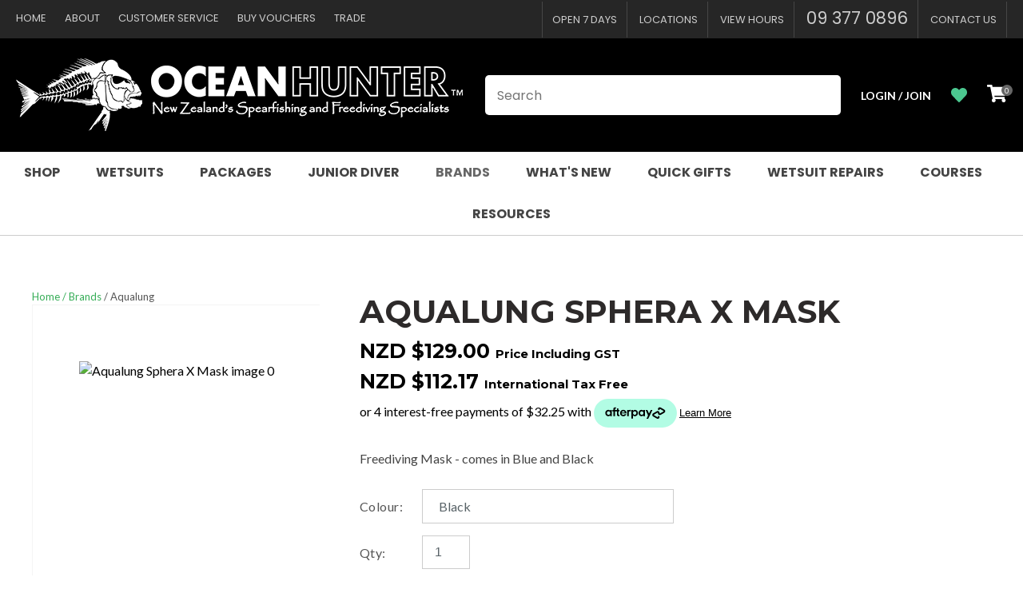

--- FILE ---
content_type: text/html; charset=iso-8859-1
request_url: https://www.oceanhunter.co.nz/shop/brands/aqualung/aqualung-sphera-x-mask.html
body_size: 62926
content:
<!DOCTYPE html>
<html lang="en">
<head>







	<title>Shop for Aqualung Sphera X Mask | Aqualung | Ocean Hunter Ltd</title>

	<meta name="description" content="Find Aqualung Sphera X Mask at Ocean Hunter Ltd.  More deals Aqualung. Spearfishing equipment, online discounts and many more. Shop now!" />
	<meta name="keywords" content="Aqualung Sphera X Mask" />
	<meta name="robots" content="" />
<link rel="canonical" href="https://www.oceanhunter.co.nz/shop/brands/aqualung/aqualung-sphera-x-mask.html" />





	
		
	 
         <script>
   dataLayer = [];
   </script>
   
		<meta property="og:image" content="https://zdn.nz/site/oceanhunter/images/originals/SPHERA_X_Silicone_Black_Black_1440x.jpg" />
	
	

    <meta name="viewport" content="width=device-width, initial-scale=1">


	<!-- BLOCK:Head -->

	<link rel="SHORTCUT ICON" href="/site/oceanhunter/images/basic_theme/favicon.ico"/>	

	<style type='text/css'>





  @import "/stylesheet/x_b/chrome/c/FQ2GnJ0K-DsPOV5pr/template/81/template_style.css";
  @import "/stylesheet/x_b/chrome/c/FQ2GnJ0K-DsPOV5pr/page/68/page_style.css";



  
    
    





    
		.browser-support-popup {
	display: block;
	position: fixed;
	top: 0;
	right: 0;
	left: 0;
	bottom: 0;
	width: 0;
	margin: auto;
	overflow: hidden;
	white-space: normal;
	user-select: none;
}
body.pop-overlay-center.pop-overlay-browser-support-popup .browser-support-popup {
	width: 100%;
	max-width: 940px;
	height: 465px;
	margin: auto;
	z-index: 2001;
}

body.pop-overlay-center.pop-overlay-browser-support-popup .overlays .pop-overlay-inner.pop-center {
	width: 100%;
	max-width: 940px;
	height: 580px;
	top: 0;
	bottom: 0;
	left: 0;
	right: 0;
	margin: auto;
	box-shadow: 0px 17px 49px -9px rgba(0,0,0,0.3);
	border: solid 1px #e4e4e4;
	border-radius: 4px;
}
.browser-support-popup h2{
	color: #2d2d2d;
	margin-bottom: 20px;
}
.browser-support-popup p{
	color: #555;
	margin-top: 0;
}
.browser-support-popup .popup-content {
	padding: 50px 130px 80px 130px;
	text-align: left;
}
body.pop-overlay-center.pop-overlay-browser-support-popup .overlays .pop-overlay{
	background: #000;
	opacity: 0.7;
}
.browsers {
	margin-top: 40px;
}
.browser-support-popup .edge,
.browser-support-popup .chrome,
.browser-support-popup .mozilla {
	float: left;
	width: 33%;
}
.browser-support-popup .edge figure,
.browser-support-popup .chrome figure,
.browser-support-popup .mozilla figure {
	width: 70px;
	float: left;
}
.browser-support-popup .edge .browser-text,
.browser-support-popup .chrome .browser-text,
.browser-support-popup .mozilla .browser-text {
	float: left;
	word-wrap: break-word;
	width: 70px;
	margin-left: 12px;
	vertical-align: middle;
	font-size: 18px;
	color: #828282;
	line-height: 1.4;
}
.browser-support-popup .browsers figure > img {
    width: 75px;
    height: 75px;
}

.pop-overlay-browser-support-popup .pop-overlay-inner .close::before {
    width: 26px;
    height: 26px;
    background: url(https://dev1secure.zeald.com/site/neptunes-john-dev/images/basic_theme/ui_sprites.svg) no-repeat 0 -1158px;
    background-size: 60px;
}

.pop-overlay-browser-support-popup .pop-overlay-inner .close {
    width: 26px;
    height: 26px;
	top: 30px;
    right: 30px;
}
		

.component_ContentDisplay_IE11 { margin: 0; margin: 0; padding: 0px; }   div.breadcrumb
{
	padding: 30px 0;
}
@media screen and (max-width: 1480px){
  #c2584{
    padding-left:10px!important;
    padding-right:10px!important;
  }
}
#c2584 {display:none;}  



	
		article.form-grp {
	display: -ms-grid;
	display: grid;
	-ms-grid-columns: 1fr 1fr;
	grid-template-columns: 1fr 1fr;
	grid-column-gap: 30px;
}
.question .form-input > textarea {
	height: 149px !important;
}

.question .form-input.captcha {
	display: grid;
	grid-template-columns: auto 1fr;
	align-items: center;
	margin-bottom: 20px;
}
.question .form-input.captcha .antispam_text {
	grid-row: 1;
	grid-column: 2;
	line-height: 140%;
	margin-left: -8px;
	text-align: left;
}
.question .form-input.captcha .control-wrap {
	grid-row: 1;
	grid-column: 1;
	align-self: center;
	display: grid;
	grid-template-columns: auto auto;
}
.question .form-input.captcha input[name=antispam] {
	margin-bottom: 0;
	border-radius: 5px 0 0 5px;
	height: 100%;
	width: 110px;
	background: #FFF;
	margin-top: 0;
}
.question .form-input.captcha .control-image {
	display: inline-block;
	margin-left: -5px;
	border-radius: 0 5px 5px 0;
	padding-left: 7px;
	height: 100%;
	width: calc(100% - 23px);
	background: #CCCCCC;
	overflow: hidden;
}
.question .captcha .control-image img {
	width: auto;
	max-width: unset;
	position: relative;
	top: 13%;
}
.question h2 {
	text-transform: uppercase;
	margin-bottom: 20px;
}
.enquiry-form aside.help.error {
	position: relative;
	font-size: 13px;
	font-weight: 500;
	margin-top: -16px;
	padding: 0px;
}
.captcha-error {
	display:none;
}
#captcha-error {
	margin-top: -18px;
	position: absolute;
}
.question .message,
.question.submitted #enquiry-form {
	display: none;
}
.question #enquiry-form,
.question.submitted .message {
	display: block;
}
.hide {
	display: none;
}
section.question {
	min-height: 350px;
}
article.form-input.captcha img {
	vertical-align: unset;
}
section.question h1 {
	padding-bottom: 20px;
}
.accordion article {
	margin-bottom: 0;
}
.accordion h1 {
	font: inherit;
	font-weight: 590;
	margin: .67em 0;
	font-size:18px;
}
.error {
    font-weight: unset;
}

#enquiry-form input.error {
	border: 1px solid red;
}

/* modal question rules */
.question-popup {
	display: block;
	position: fixed;
	top: 0;
	right: 0;
	left: 0;
	bottom: 0;
	width: 0;
	margin: auto;
	overflow: hidden;
	white-space: normal;
	user-select: none;
}

body.pop-overlay-center.pop-overlay-popup-question .question-popup {
	width: 100%;
	max-width: 600px;
	height: 515px;
	margin: auto;
	z-index: 2001;
}
body.pop-overlay-center.pop-overlay-popup-question .overlays .pop-overlay-inner.pop-center {
	width: 100%;
	max-width: 670px;
	height: 600px;
	top: 0;
	bottom: 0;
	left: 0;
	right: 0;
	margin: auto;
	box-shadow: 0px 17px 49px -9px rgba(0,0,0,0.3);
	border: solid 1px #e4e4e4;
}

body.pop-overlay-center .overlays .pop-overlay {
	background: #fff;
	opacity: 0.9;
}

@media screen and (max-width: 640px) {
	body.pop-overlay-center.pop-overlay-popup-question .overlays .pop-overlay-inner.pop-center {
		max-width: 100%;
		height: 70%;
	}
	body.pop-overlay-center.pop-overlay-popup-question .question-popup {
		padding: 0 20px;
		height: 64%;
		max-width: 85%;
	}
	.question-popup {
		top: 0;
	}

}

@media screen and (max-width: 520px) {
	article.form-grp {
		-ms-grid-columns: auto;
		grid-template-columns: auto;
	}

	body.pop-overlay-center.pop-overlay-popup-question .overlays .pop-overlay-inner.pop-center {
		max-width: 100%;
		height: auto;
	}

	body.pop-overlay-center.pop-overlay-popup-question .question-popup {
		padding: 0 20px;
		height: auto;
		max-width: 93%;
	}

	.question-popup {
		top: 25px;
	}
}

		

.component_ProductDisplay_Enquiry { margin: 0; margin: 0; padding: 0px; }   div.breadcrumb
{
	padding: 30px 0;
}
@media screen and (max-width: 1480px){
  #c2584{
    padding-left:10px!important;
    padding-right:10px!important;
  }
}
#c2584 {display:none;}  



	
		.search-form {
	position: relative;
}
.search-form * {
	box-sizing: border-box;
}
.search-form input[type=search] {
	color: #000000;
	margin: 0;
	width: 100%;
}
.search-form input:active,
.search-form input:focus,
.search-form input:active ~ button,
.search-form input:focus ~ button {
	outline: none;
}

.search-form input::placeholder,
.search-form input:-ms-input-placeholder,
.search-form input::-moz-placeholder,
.search-form input::-webkit-input-placeholder {
	color: #888;
}
.search-form button[type=submit] {
	position: absolute;
	top: 0;
	bottom: 0;
	right: 0;
	margin: auto 0;
	background: none;
	text-indent: -100vw;
	overflow: hidden;
	width: 24px;
	height: 100%;
	padding: 0 36px 0 12px;
	margin: 0;
}
.search-form button[type=submit]::before,
.search-form button[type=reset] {
	content: '';
	display: block;
	width: 24px;
	height: 24px;
	position: absolute;
	right: 12px;
	top: 0;
	bottom: 0;
	padding: 0;
	margin: auto 0;
	background: url(https://zdn.nz/site/oceanhunter/images//basic_theme/ui_sprites.svg) no-repeat 0 -200px;
}
.search-form button[type=reset] {
	display: none;
}
.search-form input:not(:placeholder-shown) {
	padding-right: 135px;
}
.search-form input:not(:placeholder-shown) ~ button[type=submit] {
	text-indent: unset;
	width: auto;
	background: #666666;
	border-radius: 0 5px 5px 0;
	padding: 0 42px 0 16px;
	color: #fff;
	text-transform: none;
}
.search-form input:not(:placeholder-shown) ~ button[type=submit]::before {
	background-position-y: -1040px;
	width: 20px;
	height: 20px;
	margin-right: 2px;
}
.search-form input:not(:placeholder-shown) ~ button[type=reset] {
	display: block;
	width: 12px;
	height: 12px;
	background-position-y: -560px;
	opacity: 0.5;
	right: 171px;
	text-indent: -100vw;
	overflow: hidden;
	white-space: nowrap;
	color: transparent;
}

.header-search #hit-template2{
	display:none;
} 
body.pop-overlay.pop-overlay-searching .search-form {
	z-index: 2002;
}
body.pop-overlay.pop-overlay-searching #pop-overlay {
	opacity: 0.6;
}
body.pop-overlay.pop-overlay-searching #pop-overlay-inner {
	display: none !important;
}
.search-form button[type=submit].loading {
	color: #fff !important;
}
.search-form button[type=submit].loading::before {
	border-top-color: #666666;
	border-width: 2px;
	background: none;
	left: unset;
	right: 12px;
}

.header-store-links .search-form button[type=submit]:hover {
    background-color: #E1071F !important;
}
		

.component_Custom_AlgoliaSearch { margin: 0; margin: 0; padding: 0px; }   div.breadcrumb
{
	padding: 30px 0;
}
@media screen and (max-width: 1480px){
  #c2584{
    padding-left:10px!important;
    padding-right:10px!important;
  }
}
#c2584 {display:none;}  



	
		.hamburger {
	display: none;
}
.hamburger-menu {
	position: fixed;
	left: 0;
	top: 0;
	width: 0;
	height: 100vh;
	margin: 0;
	padding: 0;
	transition: width 0.3s ease;
	overflow-x: hidden;
	overflow-y: auto;
	background: #ddd;
}
.hamburger-menu ul {
	width: 90vw;
	margin: 0;
	padding: 0;
	list-style: none;
}
.hamburger-menu ul li {
	display: block;
	width: 100%;
	text-align: left;
	padding: 0;
	margin: 0;
}
.hamburger-menu ul li.tab {
	background: #fff;
}
.hamburger-menu ul li.tab:not(:first-child) {
	border-bottom: solid 1px #ccc;
}
.hamburger-menu ul li a {
	display: block;
	width: 100%;
	padding: 15px;
}
.hamburger-menu .dropped > a {
	padding-bottom: 5px;
}
.hamburger-menu .dropped .ct_dropdown a {
	padding-top: 10px;
	padding-bottom: 10px;
}
.hamburger-menu .dropped > .ct_dropdown li:last-of-type a {
	padding-bottom: 15px;
}
.hamburger-menu .dropped .ct_dropdown_children li a {
	padding-left: 35px;
}
.hamburger-menu .ct_dropdown_children .more {
	text-align: left;
}

.hamburger-menu ul li:hover,
.hamburger-menu ul li:active,
.hamburger-menu ul li:focus,
.hamburger-menu ul li.tab.dropped {
	background: #f4f4f4;
}
.hamburger-menu .dropped .ct_dropdown_subcat:hover,
.hamburger-menu .dropped .ct_dropdown_subcat:active,
.hamburger-menu .dropped .ct_dropdown_subcat:focus,
.hamburger-menu .dropped .ct_dropdown > a:hover,
.hamburger-menu .dropped .ct_dropdown > a:active,
.hamburger-menu .dropped .ct_dropdown > a:focus,
.hamburger-menu .dropped .ct_dropdown_children > li:hover,
.hamburger-menu .dropped .ct_dropdown_children > li:active,
.hamburger-menu .dropped .ct_dropdown_children > li:focus {
	background: #eee;
}
.hamburger-menu .ct_dropdown .cat.dropped {
	background: #ddd;
}
.hamburger-menu .ct_dropdown_subcat li> a:hover,
.hamburger-menu .ct_dropdown_subcat h3 > a:hover {
	color: unset !important;
}

/* old search */
.hamburger-menu .search-form input[type=search] {
	border: none;
	background: #eee;
	padding: 20px 15px;
}
.hamburger-menu .search-form button {
	padding-left: 22px;
	transform: scale(0.9);
}
.hamburger-menu .search-form button::before {
	right: 20px;
}
.hamburger-menu .search-form input:not(:placeholder-shown) ~ button[type=submit] {
	padding: 0 54px 0 23px;
}

/* new search */
.hamburger-menu nav.search-popdown {
	position: static;
	max-height: unset;
	background: #f4f4f4;
	border-bottom: solid 1px #eee;
}
.hamburger-menu nav.search-popdown button[type=submit] {
	padding: 0;
	width: 20px;
}

.hamburger-menu .favourites-link,
.hamburger-menu .login-link {
	position: relative;
	text-indent: 26px;
}
.hamburger-menu .favourites-link::before,
.hamburger-menu .login-link::before {
	content: '';
	display: block;
	width: 19px;
	height: 16px;
	background: url(https://zdn.nz/site/oceanhunter/images/basic_theme/ui_sprites.svg) no-repeat 0 -440px;
	position: absolute;
	left: 15px;
	top: 0;
	bottom: 0;
	margin: auto 0;
}
.hamburger-menu .login-link::before {
	width: 29px;
	height: 29px;
	transform: scale(.7);
	left: 9px;
	background: url(https://zdn.nz/site/oceanhunter/images/basic_theme/ui_sprites.svg) no-repeat 0 -740px;
}
.hamburger-menu ul li .ct_dropdown,
.hamburger-menu .ct_dropdown .ct_dropdown_subcat,
.hamburger-menu .ct_dropdown h3.cat,
.hamburger-menu .ct_dropdown h3.content,
.hamburger-menu .ct_dropdown h3 {
	position: relative;
	width: 100%;
	border: none;
	background: none;
	box-shadow: none;
	padding: 0;
	margin: 0;
}
.hamburger-menu ul li .ct_dropdown {
	display: none;
}
.hamburger-menu .ct_dropdown_children {
	overflow: hidden;
}
.hamburger-menu .ct_has_dropdown.dropped .ct_dropdown {
	display: block;
}
.hamburger-menu .ct_has_dropdown.dropped .ct_hide {
	left: unset !important;
	top: unset !important;
}
.hamburger-menu .ct_dropdown_subcat .cat.dropped .ct_dropdown_children {
	height: auto !important;
}
.hamburger button {
	width: 24px;
	height: 21px;
	background: url(https://zdn.nz/site/oceanhunter/images//basic_theme/ui_sprites.svg) no-repeat 0 -250px;
	overflow: hidden;
	text-indent: -100vw;
	padding: 0;
}

/* drop down indicator */
.hamburger-menu .ct_has_dropdown > a:first-child::after,
.hamburger-menu .cat.has-children > a:first-child::after {
	content: '';
	display: inline-block;
	width: 11px;
	height: 6px;
	top: 0;
	bottom: 0;
	margin: auto 0 auto 7px;
	background: url(https://zdn.nz/site/oceanhunter/images/basic_theme/ui_sprites.svg) no-repeat 0 -50px;
}

/* display the navigation on popup */
.pop-overlay-hamburger .hamburger-menu {
	display: block;
	z-index: 2002;
	width: 90vw;
	transition: width 0.3s ease;
}
.pop-overlay-hamburger #pop-overlay-inner .close {
	display: none;
}

/* collapse nav into hamburger menu for mobile */
/* @TODO: This will also need to apply if the hamburger menu is showing - or auto close menu if gets larger? or just hide menu if it gets larger & menu is open - this cannot happen in a real situation */
@media screen and (max-width:540px) {
	.hamburger {
		display: block;
	}
	.content_tabs,
	.site-header .search-area {
		display: none !important;
	}
}
		

.component_Navigation_Hamburger { margin: 0; margin: 0; padding: 0px; }   div.breadcrumb
{
	padding: 30px 0;
}
@media screen and (max-width: 1480px){
  #c2584{
    padding-left:10px!important;
    padding-right:10px!important;
  }
}
#c2584 {display:none;}  



	
		


div.component_ProductDisplay_CatView3 {
	margin: 0;
	padding: 0;
}


.title {
	top: 0;
	margin-top: -1px; 
	width: 100vw;
	position: relative;
	left: 50%;
	margin-left: -50vw;
	overflow: hidden;
	background-size: cover;
	background-position: center center;
}
.has-header-image .title {
	background-color: #555;
	margin-bottom: 30px;
	background-image: url(https://zdn.nz/site/oceanhunter/images/basic_theme/cat-view-bg.jpg);
}
.title h1 {
	font-size: 100px;
	font-weight: 500;
	text-align: center;
	line-height: 1.1em;
	margin: 70px 0 50px;
}
.has-header-image .title h1 {
	position: relative;
	color: #fff;
	text-shadow: 0px 0px 30px rgba(0, 0, 0, 0.3);
}
.catview {
	font-size: 16px;
	margin: 0 20px;
}
.catview > section {
	display: table;
	width: 100%;
}
.catview .subnav {
	display: table-cell;
	width: 330px;
	padding-right: 30px;
	box-sizing: border-box;
	vertical-align: top;
}
.catview > section > main {
	display: table-cell;
	vertical-align: top;
}
.catview .crumbs {
	display: block;
}
.description {
	clear: both;
	margin: 0 0 25px;
}
.catview .crumbs + .description {
	margin-top: 10px;
}
.cat-header::after {
	content: '';
	display: table;
	clear: both;
}
.product-collection {
	position: relative;
	display: grid;
	grid-template-columns: 1fr 1fr 1fr;
	grid-gap: 20px;
	grid-auto-flow: row;
}

/* if subnav column exists, show 1 less column of products */
.catview aside.no-filter {
	display: none;
}
.catview aside.no-filter + main .product-collection {
	grid-template-columns: 1fr 1fr 1fr 1fr;
}
.product-card {
	display: grid;
	grid-template-rows: auto auto 1fr;
	cursor: pointer;
}
.product-card header {
	width: 100%;
	
	padding-top: 115%;
	height: 0;
	position: relative;
	background: #f4f4f4;
}
.product-card header.loading::before {
	content: '';
	position: absolute;
	top: 0;
	bottom: 0;
	left: 0;
	right: 0;
	margin: auto;
	display: block;
	width: 29px;
	height: 29px;
	background: url(https://zdn.nz/site/oceanhunter/images//basic_theme/ui_sprites.svg) no-repeat 0 -840px;
	transform: scale(3);
}
.product-card header a {
	position: absolute;
	top: 0;
	right: 0;
	bottom: 0;
	left: 0;
	margin: 0;
	display: grid; /* force vertical align */
	text-align: center;
	overflow: hidden;
}
.product-card a img {
	
		max-width: 100%;
		max-height: 100%;
		margin: auto;
	
	background: #f4f4f4;
}
.product-card header .feature {
	position: absolute;
	left: 7px;
	top: 7px;
	display: inline-block;
	background: #3cc5f1;
	color: #fff;
	text-transform: uppercase;
	font-size: 14px;
	font-weight: bold;
	z-index: 10;
	line-height: 50px;
	width: 50px;
	border-radius: 50px;
	-webkit-border-radius: 50px;
	-moz-border-radius: 50px;
	text-align: center;
	padding: 0;
}
.product-card header .feature.long {
	width: auto;
	max-width: calc(100% - 64px);
	line-height: 40px;
	padding: 0 17px;
	margin: 7px;
	border-radius: 20px;
	-webkit-border-radius: 20px;
	-moz-border-radius: 20px;
}
.product-card header .feature.feature-2 {
	background: #bf211e;
}
.product-card header .feature.feature-3 {
	background: #9bc53d;
}
.product-card header .add-favourite {
	position: absolute;
	top: 7px;
	right: 7px;
	display: block;
	width: 44px;
	height: 44px;
	background: #fff;
	border-radius: 22px;
	-webkit-border-radius: 22px;
	-moz-border-radius: 22px;
	text-indent: -1000px;
	overflow: hidden;
	z-index: 10;
	padding: 0;
	border: none;
}
.product-card header .add-favourite:hover {
	box-shadow: 0 2px 4px 0 rgba(45,45,45,.14);
	-webkit-box-shadow: 0 2px 4px 0 rgba(50,50,50,.11);
}
.product-card header .add-favourite:hover::before,
.product-card header .add-favourite.selected::before
{
	background-position-y: -470px;
}
.product-card header .add-favourite::before {
	content: '';
	position: absolute;
	top: 0;
	bottom: 0;
	left: 0;
	right: 0;
	margin: auto;
	display: block;
	width: 19px;
	height: 16px;
	background: url(https://zdn.nz/site/oceanhunter/images//basic_theme/ui_sprites.svg) no-repeat 0 -440px;
}
.product-card h4, .product-card h4 a {
	font-size: 16px;
	font-weight: 500;
	color: #222;
	text-decoration: none;
	text-align: center;
}
.product-card h4 {
	margin: 16px 0;
}
.product-card footer {
	display: block;
	font-weight: 500;
	color: #666666;
	text-align: center;
	margin: 0 0 16px;
	align-self: end;
}
.product-card .price {
	display: inline-block;
	font-weight: 500;
}
.product-card .original-price {
	text-decoration: line-through;
	color: #ccc;
	background: none;
}
.product-card .add-to-cart,
.product-card .enquire-now {
	width: 100%;
	display: block;
}
.product-card .add-to-cart:hover
.product-card .enquire-now:hover {
	border-bottom: solid 4px rgba(0, 0, 0, 0.2);
	padding-bottom: 12px;
}
.product-card .buy-now,
.product-card.ordering:hover .buy-now,
.product-card .enquiry,
.product-card.ordering:hover .enquiry,
.product-card .select-options,
.product-card.ordering:hover .select-options {
	display: none;
	transition: display .3s ease;
}

.product-card .buy-now {
    position: relative;
}
.product-card .buy-now::before {
    content: "";
    position: absolute;
    bottom: -7px;
    left: 40px;
    border-bottom: 7px solid #edcfcf;
    opacity: 0;
    transition: opacity 0.5s ease;
    display:block;
    width:0;
    height:0;
    border-left: 8px solid transparent;
    border-right:8px solid transparent;
}
.product-card .buy-now::after {
    content: attr(data-content);
    position: absolute;
    left: 30px;
    bottom: -65px;
    color: #9a0000;
    background: #edcfcf;
    width: 330px;
    padding: 5px 13px;
    opacity: 0;
    transition: opacity 0.5s ease;
}
.product-card .buy-now.stock-error::before,
.product-card .buy-now.stock-error::after {
		opacity: 1;
}

.product-card.adding .buy-now,
.product-card:hover .buy-now,
.product-card.adding .enquiry,
.product-card:hover .enquiry,
.product-card:hover .select-options,
.product-card.ordering .option-form .add-to-cart,
.product-card.ordering .option-form .enquire-now,
.product-card.ordering .option-form .buy-now,
.product-card.ordering .option-form .enquiry {
	position: absolute;
	left: 0;
	bottom: 0;
	display: block;
	transition: display .3s ease;
	opacity: 0.9;
	width: 100%;
}
.product-card.ordering .option-form .buy-now,
.product-card.ordering .option-form .enquiry {
	opacity: 1;
}
.product-card .buy-now > *,
.product-card .enquiry > *,
.product-card .quantity > * {
	-ms-grid-row: 1;
}

	.product-card .quantity,
	.product-card .quantity .quantity label {
		display: none !important;
	}

.product-card .option-form {
	display: none;
	cursor: auto;
}
.product-card.ordering .option-form,
.option-list,
.option-list tbody,
.option-list tr,
.option-list td
{
	display: block;
	width: 100%;
	box-sizing: border-box;
}
.option-form {
	position: absolute;
	top: 0;
	left: 0;
	width: 100%;
	height: 100%;
	background: #fff;
	opacity: 0.9;
	padding: 0;
	z-index: 15;
}
.option-list {
	position: absolute;
	bottom: 60px;
}
.option-list td {
	padding: 0 20px;
}
.option-list h4 {
	font: 500 16px 'Lato', sans-serif;
	color: #222;
	text-transform: uppercase;
	text-align: left;
	margin-bottom: 10px;
}
.option-list select {
	margin-top: 7px;
}
.product-card.ordering .close {
	position: absolute;
	top: 10px;
	right: 10px;
	opacity: 1;
	display: inline-block;
	width: auto;
	padding: 0 19px 0 0;
	font-size: 16px;
	font-weight: 500;
	color: #555;
	background: none;
	text-transform: none;
}
.product-card .close::after {
	content: '';
	display: block;
	position: absolute;
	top: 0;
	bottom: 0;
	right: 0;
	margin: auto 0;
	width: 12px;
	height: 12px;
	background: url(https://zdn.nz/site/oceanhunter/images//basic_theme/ui_sprites.svg) no-repeat 0 -560px;
}
.product-card.ordering .option-form .add-to-cart, 
.product-card.ordering .option-form .enquire-now {
	border-bottom: solid 3px rgba(0, 0, 0, 0.2);
	padding-bottom: 13px;
}
.product-card .add-to-cart:focus,
.product-card .add-to-cart:active,
.product-card .enquire-now:focus,
.product-card .enquire-now:active {
	outline: 0;
	-moz-outline-style: none;
}


.sort {
	display: block;
	width: 200px;
	text-align: right;
	margin-bottom: 20px;
	margin-left: auto;
}
select.sort-by {
	margin: 0px;
	border: none;
	border-bottom: 1px solid #ccc;
	border-radius: 0;
	padding: 0 25px 5px 1px;
	color: #555;
	background-position-y: -40px; /* light select chevron */
}
.sort label::after {
	color: #ccc;
}
.more-products {
	position: relative;
	text-align: center;
	margin-top: 50px;
}
.more-products p {
	display: inline-block;
	margin: 0 auto 3px;
	color: #999;
}
progress {
  display: block;
  margin: 0 auto 25px;
  appearance: none;
  border: none;
  background-color: #ccc;
  color: #666666;
  width: 200px;
  height: 6px;
}
progress::-webkit-progress-value {
  background-color: #666666;
}
progress::-webkit-progress-bar {
  background-color: #ccc;
}
.load-next {
	color: #222;
	text-align: center;
	height: 50px;
	padding: 0 50px;
	background: none;
	font-weight: 500;
	border: solid 1px #999;
	border-right: none;
	margin-right: -5px;
}
.load-next:hover {
	background-color: #f6f6f6;
	transition: background .3s ease;
}
.more-products .load-page button {
	background-position: 82% 22px;
	text-align: left;
	color: #222;
	border: solid 1px #999;
	border-radius: 0;
	padding: 0;
	min-width: 112px;
	box-sizing: border-box;
	text-transform: uppercase;
	height: 50px;
	padding: 0 35px 0 17px;
	font-weight: 500;
}
.more-products a {
	color: #222;
	text-transform: uppercase;
}
.load-page li {
	padding-left: 9px;
}
.page-loading, .new-footer, .appending .load-next, .appending .load-page  {
	display: none;
}
.more-products .page-loading {
	width: 40px;
	height: 40px;
	border-width: 6px;
	position: absolute;
	top: 120px;
	left: 0;
	right: 0;
	margin: auto;
}
.appending .page-loading {
	display: block;
}
.appending .more-products {
	margin-bottom: 75px;
}


.top-filters {
	display: inline-block;
	margin-top: 5px;
	float: left;
}
.show-filters {
	position: relative;
	background: none;
	height: auto;
	width: auto;
	display: none;
	border: none;
	color: #555;
	padding: 0 0 0 30px;
	margin: 0;
}
.show-filters::before {
	content: '';
	position: absolute;
	left: 0;
	top: 0;
	bottom: 0;
	margin: auto 0;
	display: block;
	width: 20px;
	height: 18px;
	background: url(https://zdn.nz/site/oceanhunter/images//basic_theme/ui_sprites.svg) no-repeat 0 -620px;
}
.selected-filters {
	display: inline-block;
}
.selected-filters a.clear-all {
	color: #555;
	text-decoration: underline;
	text-transform: capitalize;
	cursor: pointer;
	display: none;
}
.selected-filters a + a.clear-all {
	display: inline;
}
.selected-filters a:not(.clear-all) {
	position: relative;
	display: inline-block;
	color: #888;
	padding: 5px 27px 5px 10px;
	margin: 0 5px 0 0;
	background: #eee;
	text-decoration: none;
	cursor: pointer;
}
.selected-filters a:not(.clear-all)::after {
	content: '';
	position: absolute;
	right: 10px;
	top: 0;
	bottom: 0;
	margin: auto 0;
	width: 10px;
	height: 10px;
	background: url(https://zdn.nz/site/oceanhunter/images//basic_theme/ui_sprites.svg) no-repeat 0 -590px;
}
.filter-collection h2, .filter-collection .close {
	display: none;

}
.filter-collection .filter-group {
	border-bottom: solid 1px #222;
	padding-bottom: 15px;
	margin-bottom: 15px;
}
.filter-group h3 {
	position: relative;
	font-family: 'Lato', sans-serif;
	font-size: 1.3em;
	font-weight: 500;
	text-transform: uppercase;
	color: #222;
	padding: 0;
	box-sizing: border-box;
	cursor: pointer;
	margin: 0px;
}
.filter-group h3::before {
	content: '';
	position: absolute;
	right: 0;
	top: 0;
	bottom: 0;
	margin: auto;
	width: 14px;
	height: 4px;
	background: url(https://zdn.nz/site/oceanhunter/images//basic_theme/ui_sprites.svg) no-repeat 0 -500px;
}
.filter-group h3.closed {
	margin-bottom: 0 !important;
}
.filter-group.closed h3::before {
	background-position-y: -530px;
	height: 14px;
}
.filter-group:first-child h3 {
	border-top: none;
	margin-top: 0;
	margin-bottom: 4px;
}
.filter-group ul {
	list-style: none;
	padding: 0;
	margin: 0;
	height: auto;
	transition: height .3s ease;
	margin-top: 10px;
}
.filter-group.closed ul {
	display: none;
	transition: display 0.3s ease;
}
.filter-group.empty, .filter-group li.empty {
	display: none;
}
.filter-group li {
	color: #222;
	padding: 0;
	margin: 0;
	font-size: 1.3em;
	font-weight: 500;
}
.filter-group li label {
	position: relative;
	display: inline-block;
	width: 100%;
	margin: 4px 0;
	min-height: 21px;
	box-sizing: border-box;
	padding: 0 30px 0 36px;
	cursor: pointer;
}
.filter-group li input[type=checkbox] {
	position: absolute;
	left: 0;
	top: 4px;
	width: 21px;
	height: 21px;
	margin-left: 0;
	-webkit-appearance:none;
	outline:0;
	padding: 0;
	margin: 0;
	resize: none;
}
.filter-group li input[type=checkbox]:checked:before {
	content:'';
	position: absolute;
	color: #000;
	outline: 0;
	top: 4px;
	left: 2px;
	width: 15px;
	height: 11px;
	background: url('https://zdn.nz/site/oceanhunter/images//basic_theme/ui_sprites.svg') no-repeat 0 -150px;
}
.filter-group label span {
	display: block;
}
.filter-group label aside {
	position: absolute;
	display: inline-block;
	top: 0;
	right: 0;
	text-align: right;
}
.filter-group li input[type=checkbox] {
	cursor: pointer;
}
.filter-group li input:checked + span {
	text-decoration: underline;
}
.filter-group li input:checked + span + aside {
	color: #666666;
	text-decoration: underline;
}

/* filter by category */
.filter[data-depth] .filter-label {
	position: relative;
	padding-right: 5px;
}
.filter[data-depth] .filter-label::before {
	display: block;
	position: absolute;
	content: "-";
	left: -15px;
}
.filter[data-depth="1"] .filter-label::before {
	content: none;
}
.filter[data-depth="2"] .filter-label {
	margin-left: 30px;
}
.filter[data-depth="3"] .filter-label {
	margin-left: 45px;
}
.filter[data-depth="4"] .filter-label {
	margin-left: 60px;
}
.filter[data-depth="5"] .filter-label {
	margin-left: 75px;
}

/* filter by range */
.range-value-wrapper {
    display: grid;
    grid-template-columns: 2fr 2fr;
}

.upper-value {
	text-align: right;
}

.noUi-handle {
    border: none !important;
    border-radius: 100% !important;
    background: #333333 !important;
    box-shadow: none !important;
}

.noUi-horizontal .noUi-handle {
    width: 24px !important;
    height: 24px !important;
	top: -10px !important;
}

.noUi-handle:after, .noUi-handle:before {
    content: none !important;
}

.noUi-horizontal {
    height: 6px !important;
}

.range-filter {
    margin: 10px 0;
}

.noUi-connect {
    background: #AAAAAA !important;
}

.noUi-target {
    background: #EEEEEE !important;
    border-radius: 0 !important;
    border: none !important;
    box-shadow: none !important;
}
.filter-collection .filter-group .range {
	padding: 0;
}

.noUi-handle.noUi-handle-lower:focus,
.noUi-handle.noUi-handle-upper:focus {
    outline: none;
}
.noUi-target {
    padding: 0 18px 0 8px;
}



.cat-header .description p,
.cat-header .description span,
.cat-header .description div,
.cat-header .description li,
.product-card .description p,
.product-card .description span,
.product-card .description div,
.product-card .description li {
	line-height: inherit !important;
	font-family: inherit !important;
	font-size: inherit !important;
	font-weight: inherit !important;
	margin: initial !important;
	background: inherit !important;
	vertical-align: inherit !important;
	white-space: inherit !important;
	color: inherit !important;
}



.document .content {
	position: relative;
}
.loading-overlay {
	display: none;
	position: absolute;
	top: 0;
	left: 0;
	width: 100%;
	height: 100%;
	background: #fff;
	z-index: 999;
	opacity: 0.9;
	text-align: center;
	padding-top: 200px;
	box-sizing: border-box;
	font-size: 400%;
	color: #999;
}
.loading .product-collection .loading-overlay {
	display: block;
}
.loading .product-collection .loading-overlay::before {
	content: '';
	border: 12px solid #999;
	border-top: 12px solid #fff;
	border-radius: 50%;
	position: absolute;
	top: 100px;
	left: 0;
	right: 0;
	margin: auto;
	width: 80px;
	height: 80px;
	-webkit-animation: spin 1s linear infinite; /* Safari */
	animation: spin 1s linear infinite;
}
.loading-overlay aside {
	font-size: 20px;
	width: 150px;
	line-height: 1.2em;
	display: block;
	margin: 20px auto;
}
.cat-header .subcat_menu {
	padding: 0;
}

body .catview .question h1 {
    font-size: 50px;
}

/* split test css rules*/
.product-collection.split-test {
	visibility:hidden;
}
.component_ProductDisplay_CatView3 > .split-test {
	visibility:hidden;
}
.empty-category {
	grid-column: 2;
}

.price span.gst {
    font-size: 15px;
}

/* at 1150px drop a column */
@media only screen and (max-width: 1150px) {
	body.pop-overlay-filters .catview .subnav {
		display: block;
	}
	.cat-header {
		position: relative;
	}
	.catview .crumbs {
		position: absolute;
		top: -60px;
		left: 0;
		right: 0;
		margin: auto;
		display: block;
		width: 100%;
		text-align: center;
	}
	.catview.has-header-image .crumbs {
		margin-top: -30px;
	}
	.catview.has-header-image .crumbs a {
		color: #ccc;
	}
	.catview.has-header-image .crumbs a:last-child {
		color: #fff;
	}
	.catview .title h1 {
		font-size: 10vw;
	}
	.catview section .subnav {
		display: none;
		position: fixed;
		top: 20px;
		left: 0;
		width: 90vw;
		min-height: 100vh;
		z-index: 2001;
		padding: 0;
	}
	.filter-collection {
		box-sizing: border-box;
		position: absolute;
		height: 100%;
		width: 100%;
		padding: 0 20px 20px;
		overflow-x: hidden;
	}
	.filter-collection h2 {
		display: block;
		font-size: 2em;
		margin: 10px 0 20px;
		position: fixed;
		position: -webkit-sticky;
		position: sticky;
		top: 0px;
		background-color: #fff;
		z-index: 30001;
	}
	.catview .show-filters {
		display: inline;
	}
	.catview .selected-filters {
		display: block;
		margin: 0 0 20px;
	}
	.catview .selected-filters a {
		margin-top: 10px;
	}
}

@media only screen and (max-width: 740px) {
	.catview main .product-collection,
	.catview aside.no-filter + main .product-collection {
		grid-template-columns: repeat(2, 1fr) !important;
	}
	.catview .title h1 {
		margin-top: 60px;
		margin-bottom: 60px;
	}
	.catview .crumbs {
		top: -70px;
	}
	.catview .product-card header {
		margin-bottom: 55px;
	}

	.product-card .option-form .buy-now,
	.product-card .option-form .enquiry {
		position: absolute;
		left: 0;
		bottom: 0;
		display: block;
		transition: display .3s ease;
		opacity: 0.9;
		width: 100%;
	}
	

	.product-card .enquire-now,
	.product-card .select-options {
		display: block;
		opacity: 1;
		width: 100%;
	}

	.product-card:hover .enquiry,
	.product-card .enquiry,
	.product-card .buy-now,
	.product-card.ordering:hover .buy-now,
	.product-card.ordering:hover .select-options {
		display: block;
	}

	.product-card:hover .enquire-now,
	.product-card:hover .buy-now,
	.product-card:hover .select-options {
		position: absolute;
		left: 0;
		bottom: -55px;
		opacity: 1;
	}

	.product-card.ordering .select-options,
	.product-card.ordering:hover .select-options  {
		display:none;
	}
	.product-card .enquire-now,
	.product-card .buy-now,
	.product-card .select-options {
		position: relative;
		left: 0;
		bottom: 2px;
	}

	.product-card.ordering .option-form .add-to-cart {
		bottom: -55px;
		opacity: 1;
	}

	.option-list {
		bottom: 0;
	}

	.product-card:hover .enquiry {
		opacity: 1;
	}
}


/* Drop to a single column*/
@media only screen and (max-width: 428px) {
	.catview main .product-collection, .catview aside.no-filter + main .product-collection {
		grid-template-columns: repeat(1, 1fr) !important;
	}
}
		

.component_ProductDisplay_CatView3 { margin: 0; margin: 0; padding: 0px; }   div.breadcrumb
{
	padding: 30px 0;
}
@media screen and (max-width: 1480px){
  #c2584{
    padding-left:10px!important;
    padding-right:10px!important;
  }
}
#c2584 {display:none;}  



	
		/* Shopping Cart Icon */
#mini-cart {
	position: relative;
	cursor: pointer;
}
#mini-cart .shopping-cart {
	position: relative;
	display: inline-block;
	width: 25px;
	height: 22px;
	overflow: hidden;
	padding: 0;
	border: none;
}
#mini-cart .shopping-cart::before {
	content: '';
	position: absolute;
	top: 0;
	left: 0;
	right: 0;
	margin: auto;
	display: block;
	width: 25px;
	height: 22px;
	background: url(/site/oceanhunter/images/basic_theme/ui_sprites.svg) no-repeat 0 -300px;
}
#mini-cart .c-count {
  display: inline-block;
  color: #F8F8F8;
  font-size: 10px;
  font-weight: 500;
  text-align: center;
  border-radius: 50%;
  width: 14px;
  background: #666666;
  line-height: 14px;
  position: absolute;
  top: 0px;
  left: 18px;
  z-index: 10;
}
body.pop-overlay-right.pop-overlay-cart .overlays .pop-overlay-inner.pop-right {
	left: unset;
	right: 0;
	width: 500px;
	max-width: 90vw;
}
body.pop-overlay-cart .pop-overlay-inner.pop-right .close {
	display: none;
}

/**/
.popup-cart {
	display: block;
	position: fixed;
	top: 0;
	right: 0;
	width: 0;
	overflow: hidden;
	transition: width 0.3s ease;
	white-space: normal;
}
body.pop-overlay-cart .popup-cart {
	width: 500px;
	max-width: 90vw;
	z-index: 2001;
	box-sizing: border-box;
	padding: 20px;
	text-align: left;
	transition: width 0.3s ease;
	height: 100%;
	display: grid;
	grid-template-rows: auto 1fr auto;
}
.popup-cart button.close {
	opacity: 0;
	color: #555;
	font-size: 16px;
	font-weight: 500;
	top: 20px;
	right: 20px;
	width: auto;
	text-transform: capitalize;
	padding: 0 20px 0 0;
	background: none;
	text-shadow: none;
	float: none;
	position: absolute;
	transition: opacity 1s ease;
}
body.pop-overlay-cart .popup-cart button.close {
	opacity: 1;
	transition: opacity 1s ease;
}
.popup-cart button.close::before {
	content: '';
	display: block;
	width: 12px;
	height: 12px;
	position: absolute;
	top: 0;
	bottom: 0;
	right: 0;
	margin: auto 0;
	background: url('/site/oceanhunter/images//basic_theme/ui_sprites.svg') no-repeat 0 -560px;
}
.popup-cart h3,
.popup-cart h4,
.popup-cart h5 {
	font-weight: 500;
	font-family: 'Lato', sans-serif;
	text-transform: uppercase;
}
.popup-cart header h3 {
	font-size: 20px;
	margin-bottom: 20px;
}
.popup-cart h5 {
	font-size: 16px;
}
.popup-cart #popup-cart-content {
	display: grid;
    grid-template-rows: 1fr auto;
    font-size: 14px;
}
.popup-cart #popup-cart-content .loading-spinner {
	display: none;
}
.popup-cart #popup-cart-content.loading .loading-spinner {
	display: block;
	width: 70px;
	height: 70px;
	top: 100px;
	bottom: unset;
	border-color: #999;
	border-top-color: #fff;
}
.popup-cart .cart-items {
	position: relative;
}
.popup-cart .cart-items > div {
	position: absolute;
	width: 100%;
	height: 100%;
	top: 0;
	left: 0;
	overflow: auto;
}
.popup-cart .cart-row {
	position: relative;
	border-bottom: solid 1px #ccc;
	padding: 0 0 20px 120px;
	margin-bottom: 20px;
	min-height: 100px;
	color: #999;
}
.popup-cart p,
.popup-cart label {
	display: block;
	margin: 10px 0;
	line-height: 1.4em;
	color: #999;
}
.popup-cart .cart-row:last-of-type {
	border-bottom: none;
	margin-bottom: 0;
}
.popup-cart .cart-row p:last-of-type {
	margin-bottom: 0;
}
.popup-cart .cart-row mark {
	color: #666666;
	font-weight: 500;
}

/*  */
.popup-cart .cart-row .sku {
	display: none;
}
.popup-cart .thumb {
	position: absolute;
	left: 0;
	top: 0;
	right: 0;
	bottom: 0;
	text-align: center;
	width: 80px;
	height: 80px;
	display: grid;
}
.popup-cart .thumb img {
	width: 100%;
	height: 100%;
	max-width: 100% !important;
	max-height: 100% !important;
	object-fit: cover;
	margin: auto;
}
.popup-cart .product-title,
.popup-cart .product-title a {
	font: 14px 'Lato', sans-serif;
	color: #000;
	text-decoration: none;
	white-space: normal;
}
.popup-cart .product-title {
	padding-right: 20px;
}
.popup-cart button.delete-item {
	position: absolute;
	top: 4px;
	right: 0;
	overflow: hidden;
	text-indent: -100vw;
	padding: 0;
	margin: 0;
	width: 12px;
	height: 12px;
	background: url('/site/oceanhunter/images//basic_theme/ui_sprites.svg') no-repeat 0 -560px;
	transform: scale(0.85);
}
.popup-cart .popup-subtotals > div,
.popup-cart .popup-total {
	position: relative;
	border-top: solid 1px #ccc;
	margin-top: 20px;
	padding-top: 20px;
}
.popup-cart .popup-total {
	padding-bottom: 20px;
}
.popup-cart .popup-total .including {
	display: none;
}
.popup-cart .popup-subtotals > div h5,
.popup-cart .popup-total h5 {
	line-height: 1em;
	margin: 0;
}
.popup-cart .popup-subtotals > div h5 + p,
.popup-cart .popup-total h5 + p {
	position: absolute;
	top: 20px;
	right: 0;
	margin: 0;
	color: #666666;
	font-weight: 500;
}
.popup-cart .country {
	display: grid;
	grid-template-columns: auto 1fr;
	grid-gap: 30px;
	align-items: center;
	margin: 15px 0;
	text-align: right;
}
.popup-cart .country label {
	margin: 0;
}
.popup-cart .country select {
	display: block;
	width: 100%;
	margin: 0;
	justify-self: end;
}
.popup-cart .shipping-select {
	padding-left: 6px;
}
.popup-cart .shipping-select label {
	margin: 0;
	line-height: 29px;
}
.popup-cart .shipping-message {
	color: red;
	border-top: 1px solid lightgray;
	margin-top: 12px;
	margin-bottom: 12px;
	padding-top: 5px;
}
.popup-cart .total .grand-total {
	top: 16px;
	font-size: 20px;
}
.popup-cart footer {
	text-align: center;
}
.popup-cart a.checkout {
	display: block;
	width: 100%;
	font-weight: 500;
}
.popup-cart footer a.cart {
	display: block;
	margin: 10px 0;
	text-transform: uppercase;
}
.popup-cart .footer-copy {
	margin: 0;
	padding: 30px 0;
	background: #ddd;
	color: #555;
}
.popup-cart .cart-empty {
	text-align: center;
}
.popup-cart .cart-empty img {
	width: 150px;
	max-width: 80%;
	margin: 50px 0 30px;
}

@media only screen and (max-width: 480px) {
	body.pop-overlay-right.pop-overlay-cart .overlays .pop-overlay-inner.pop-right,
	body.pop-overlay-cart .popup-cart {
		max-width: 96vw;
	}
	.popup-cart .thumb {
		width: 70px;
		height: 70px;
	}
	.popup-cart .cart-row {
		padding-left: 90px;
	}
}

@media only screen and (max-width: 350px) {
	body.pop-overlay-cart .pop-overlay-inner.pop-right,
	body.pop-overlay-cart .popup-cart {
		width: 100vw;
		max-width: 100vw;
	}
	.popup-cart .thumb {
		width: 70px;
		height: 70px;
	}
	.popup-cart .cart-row {
		padding-left: 90px;
	}
}

/* if the screen is short, we need to rearrange how it scrolls */
@media only screen and (max-height: 800px) {


	body.pop-overlay-cart .popup-cart {
		overflow: auto;
		margin-top: 0;
		padding-top: 0;
		height: 100%;
		box-sizing: border-box;
	}

	.popup-cart button.close {
		right: -15px;
		top: 10px;
	}

	.popup-cart footer {
		padding-bottom: 135px;
	}


	.checkOut-btn {
		padding: 0px 0px 24px 0;
		background: #fff;
		position: fixed;
		bottom: 0;
	}

	.pop-overlay-cart .popup-cart > header {
		position: -webkit-sticky;
		position: sticky;
		right: 0;
		top: 0;
		width: 100%;
		max-width: 90vw;
		padding: 10px 0;
		box-sizing: border-box;
		z-index: 1;
		background: #fff;
	}
	.popup-cart > header h3 {
		margin: 0px;
	}
	.popup-cart .popup-total {
		position: fixed;
		opacity: 0;
		bottom: 75px;
		right: 0;
		width: 420px;
		max-width: 90vw;
		margin: 0;
		padding: 20px;
		box-sizing: border-box;
		border-top: none;
		transition: opacity 1s ease;
	}
	.pop-overlay-cart .popup-cart .popup-total {
		opacity: 1;
		transition: opacity 1s ease;
		background: #fff;

	}
	.popup-cart .popup-total .including {
		display: inline;
		text-transform: none;
	}
	.popup-cart .popup-total h5 + p {
		top: 20px;
		right: 20px;
		line-height: 16px;
	}
	.popup-cart .popup-next a.checkout {
		width: 380px;
		max-width: calc(90vw - 40px);

	}
	.popup-cart .popup-next a.cart {
		background: #eee;
	}

	/* make the cart items not scroll individually (instead scroll whole area) */
	.popup-cart .cart-items > div {
		position: static;
		width: 100%;
		height: 100%;
		top: unset;
		left: unset;
		overflow: unset;
	}
}
@media only screen and (max-width: 540px) {
	.pop-overlay-cart .site-header .top-links {
		z-index: 2002;
	}
	.pop-overlay-cart .site-header .top-links #mini-cart {
		display: none;
	}
}
@media only screen and (max-width: 730px) and (max-height: 800px) {
	body.pop-overlay-right.pop-overlay-cart .checkOut-btn {
		transition: width 0.3s ease;
		right: 20px;
	}
}
@media only screen and (max-width: 480px) and (max-height: 800px) {
	body.pop-overlay-cart .popup-cart > header,
	.popup-cart .popup-total {
		max-width: 96vw;
	}
	.popup-cart .popup-next a.checkout {
		max-width: calc(96vw - 40px);
	}
	body.pop-overlay-right.pop-overlay-cart .checkOut-btn {
		right: 20px;
	}
}
@media only screen and (max-width: 350px) and (max-height: 800px) {
	body.pop-overlay-cart .popup-cart > header,
	.popup-cart .popup-total {
		max-width: 100vw;
	}
	.popup-cart .popup-next a.checkout {
		max-width: calc(100vw - 40px);
	}
	body.pop-overlay-right.pop-overlay-cart .checkOut-btn {
		right: 20px;
	}
}
		

.component_OrderProcess_PopupCart { margin: 0; margin: 0;  padding: 0px; }   div.breadcrumb
{
	padding: 30px 0;
}
@media screen and (max-width: 1480px){
  #c2584{
    padding-left:10px!important;
    padding-right:10px!important;
  }
}
#c2584 {display:none;}  



	
  



		
	</style>
	<script language="javascript" type="text/javascript">var doonload=false;</script>
  <script src="https://www.oceanhunter.co.nz/process/x_g/FQ2GnJ0K%2d8ccymEYl/mv_display/zest_controller.js" type="text/javascript" language="javascript" ></script>

	<script src="https://cdnjs.cloudflare.com/ajax/libs/jquery/1.7.2/jquery.min.js" language="javascript" type="text/javascript"></script>
<script language="javascript" type="text/javascript"' >//<![CDATA[
jQuery.noConflict();
//]]</script><script src="https://cdnjs.cloudflare.com/ajax/libs/prototype/1.7.0.0/prototype.js" language="javascript" type="text/javascript"></script>
<script language="javascript" type="text/javascript">//<![CDATA[
function captcha_process_6121() { var a = arguments; 
el = document.getElementById('captcha_content_6121').innerHTML = AJAX_LOADING;
;x = rs_init_object( 'POST', "/process", "nc=1", "mv_display=ajax_action_captcha_process_6121&remote_sub=captcha_process_6121", Array.prototype.slice.call(arguments).slice(0, a.length ), function(data) {document.getElementById('captcha_content_6121').innerHTML = data;}
);}

//]]></script>
<script language="javascript" type="text/javascript">//<![CDATA[

	function retrieve_price() { var a = arguments; ;x = rs_init_object( 'POST', "/process", "nc=1", "mv_display=ajax_action_retrieve_price&remote_sub=retrieve_price", Array.prototype.slice.call(arguments).slice(0, a.length-1 ),          a[a.length-1]
);}


function update_specials( sku, rrp, now ) {
	var price_rrp = document.getElementById( 'price_rrp_' + sku );
	if ( !price_rrp ) return;
	price_rrp.innerHTML = rrp;
        if(document.getElementById( 'price_now_' + sku )){
	document.getElementById( 'price_now_' + sku ).innerHTML = now;
        }
	// calculate the saving
	var re = /^(\D*)/;
	var symbol = rrp.match( re, '$1' )[0];
	var rf = /[^0-9\.]+/g;
        rrp = parseFloat( rrp.replace( rf, '' ) );
        now = parseFloat( now.replace( rf, '' ) );
	var diff = ( rrp - now ).toFixed( 2 );
	document.getElementById( 'price_save_' + sku ).innerHTML = symbol + diff;
}

var option_values = {};
var options = {};
var qty = {};

function recalc_quantity( el, sku, qty ){
	 recalc_price( el, sku, qty );
}

function recalc_price( el, sku, qty ) {
	if( typeof qty === 'undefined' ){
               var qtyfield = el.form.mv_order_quantity;        
               if( typeof qtyfield === 'undefined' ){
                    qty = 1;
               }else{
                    qty = el.form.mv_order_quantity.value;      
                }     
	}
	form = el.form;
	if ( !sku ) sku = el.form.mv_order_item.value;
	if ( !sku ) return alert( 'Cannot determine product sku' );
	if ( !option_values[sku] ) option_values[sku] = new Array();
	if( form.mv_item_option ){
		var optNames = form.mv_item_option.tagName ? new Array( form.mv_item_option ) : form.mv_item_option;
		for( var i = 0; i < optNames.length; i++ ) {
			var name = optNames[i].value;
			option_values[sku].push( name + '::' + input_value( form.elements[ 'mv_order_' + name ] ) );
		}	
	}

    set_calculating(sku);
    retrieve_price( sku, option_values[sku].join('||'), '', qty, function( content ) {
		content = content.replace( /^\s*/, '' );
		content = content.replace( /\s*$/, '' );
		var prices = content.split( '||' );
		if ( prices.length != 3 ) return;
		var price_el = document.getElementById( 'product_price_' + sku );
	        // add google Microdata - price support
            //prices[0].replace( /^\D*/, '' )
		if ( price_el ) price_el.innerHTML = '<span itemprop="price">'+prices[2]+'</span> <span class="gst">International Tax Free</span>';
		var price_el_nz = document.getElementById( 'product_nz_price_' + sku );
	        // add google Microdata - price support
            //prices[0].replace( /^\D*/, '' )
		if ( price_el_nz ) price_el_nz.innerHTML = '<span itemprop="nz_price">'+prices[1]+'</span> <span class="gst">Price Including GST</span>';

		// do we need to update a specials box?
		update_specials( sku, prices[1], prices[0] );
	} );
}
function set_calculating(sku) {
    var el = document.getElementById('product_price_'+sku);
    if ( el ) {
        el.innerHTML = '&nbsp;<span style="font-size:smaller;">Calculating...</span>';
    }
}



function ajax_retrieve_image() { var a = arguments; ;x = rs_init_object( 'POST', "/process", "nc=1", "mv_display=ajax_action_ajax_retrieve_image&remote_sub=ajax_retrieve_image", Array.prototype.slice.call(arguments).slice(0, a.length-1 ),          a[a.length-1]
);}


// method to cache & swap images as requested
window.image_cache = new Object();
function swapImage( src, imageId, width ) {
	if ( !imageId ) imageId = 'prodimg';
	if ( window.image_cache[src] ) {
		document.getElementById( imageId ).src = window.image_cache[src];
	} else {
		var wrap = document.getElementById( imageId + '_wrap' );
		wrap.innerHTML = '<img src="/interchange-5/en_US/throbber.gif" title="Loading..." />';
		ajax_retrieve_image( src, imageId, width, function( content ) {
			wrap.innerHTML = content;
			window.image_cache[src] = document.getElementById( imageId ).src;
		} );
	}
}


//]]></script>

	<meta name="facebook-domain-verification" content="b4jox499cvc4jm0oxsckph5yaq4nfb" />

<link href='https://fonts.googleapis.com/css?family=Montserrat:400,700|Poppins:300,400,500,600i,700|Quattrocento+Sans:400,700|Lato:400,700' rel='stylesheet' type='text/css'>

<meta name="google-site-verification" content="i4sPOsqCRyNsWIY5HixOMfWmjoeylg9tSO0WJvHs-KQ" />

<meta name="google-site-verification" content="G9eYk1E-NfypegOaHhRmn-q5_1sCOcBgDYqYUA9jrnI" />

<script type="text/javascript">
    adroll_adv_id = "SY2AB5W7YFFTLFA4DH7L4V";
    adroll_pix_id = "VRHTITBYCVGXNP6ZKLULVR";
    (function () {
    var oldonload = window.onload;
    window.onload = function(){
       __adroll_loaded=true;
       var scr = document.createElement("script");
       var host = (("https:" == document.location.protocol) ? "https://s.adroll.com" : "http://a.adroll.com");
       scr.setAttribute('async', 'true');
       scr.type = "text/javascript";
       scr.src = host + "/j/roundtrip.js";
       ((document.getElementsByTagName('head') || [null])[0] ||
        document.getElementsByTagName('script')[0].parentNode).appendChild(scr);
       if(oldonload){oldonload()}};
    }());
</script>

<!-- Facebook Pixel Code -->
<script>
!function(f,b,e,v,n,t,s)
{if(f.fbq)return;n=f.fbq=function(){n.callMethod?
n.callMethod.apply(n,arguments):n.queue.push(arguments)};
if(!f._fbq)f._fbq=n;n.push=n;n.loaded=!0;n.version='2.0';
n.queue=[];t=b.createElement(e);t.async=!0;
t.src=v;s=b.getElementsByTagName(e)[0];
s.parentNode.insertBefore(t,s)}(window, document,'script',
'https://connect.facebook.net/en_US/fbevents.js');
fbq('init', '731044754271522');
fbq('track', 'PageView');
</script>
<noscript><img height="1" width="1" style="display:none"
src=https://www.facebook.com/tr?id=731044754271522&ev=PageView&noscript=1
/></noscript>
<!-- End Facebook Pixel Code -->
	








<script language="javascript" type="text/javascript">//<![CDATA[

    window.dataLayer = window.dataLayer || [];
    dataLayer.push(
        {"google_tag_params":{"ecomm_prodid":"15164","ecomm_category":"brands/aqualung","ecomm_pagetype":"product","ecomm_totalvalue":"129.00"},"event":"remarketing"}
    );

//]]></script>



	<!-- /BLOCK:Head -->
</head>
<body class="body ecom-products code-15164 parent-00303">












    
    

	 
         

	 
	 
                   <!-- Google Tag Manager --><noscript><iframe src="//www.googletagmanager.com/ns.html?id=GTM-MR5VMZX" height="0" width="0" style="display:none;visibility:hidden"></iframe></noscript><script>(function(w,d,s,b,i){w[b]=w[b]||[];w[b].push({'gtm.start': new Date().getTime(),event:'gtm.js'});var f=d.getElementsByTagName(s)[0], j=d.createElement(s),dl=b!='dataLayer'?'&b='+b:'';j.async=true;j.src= '//www.googletagmanager.com/gtm.js?id='+i+dl;f.parentNode.insertBefore(j,f); })(window,document,'script','dataLayer','GTM-MR5VMZX');</script><!-- End Google Tag Manager -->
         
         <script src="https://www.oceanhunter.co.nz/process/x_g/FQ2GnJ0K%2d8ccymEYl/mv_display/google_ecom_tools.js" type="text/javascript" language="javascript" ></script>
    











<!-- noindex -->
	

	
	  
	

	
	

<div class="wrapper">

    <div class="headerwrap">
<header class="header ym-wrapper"> <div class="content_header">
	<div id="c1188" class="component_Template_Primary" data-parent="81">
	
<header class="site-header">
	<section class="header-top">
		<div class="__container">
			<nav class="quick-links-left">
				<ul class="nav-list">
					<li class="list--inline"><a href="https://www.oceanhunter.co.nz/">Home</a></li>
					<li class="list--inline"><a href="https://www.oceanhunter.co.nz/about.html">About</a></li>
					<li class="list--inline"><a href="https://www.oceanhunter.co.nz/customer-service.html">Customer Service</a></li>
					<li class="list--inline"><a href="https://www.oceanhunter.co.nz/shop/products/vouchers.html">Buy Vouchers</a></li>
					<li class="list--inline"><a href="https://shop.oceanhunter-trade.co.nz/" target="_blank">Trade</a></li>
				</ul>
			</nav>
			<nav class="quick-links-right">
				<ul class="nav-list">
					<li class="list--inline">Open 7 days</li>
					<li class="list--inline"><a href="https://www.oceanhunter.co.nz/contact.html">Locations</a></li>
					<li class="list--inline"><a href="https://www.oceanhunter.co.nz/contact.html">View Hours</a></li>
					<li class="list--inline top-contact"><a href="tel://093770896">09 377 0896</a></li>
					<li class="list--inline"><a href="https://www.oceanhunter.co.nz/contact.html">Contact Us</a></li>
				</ul>
			</nav>
		</div>
	</section>
	<section class="header-main">
		<div class="__container">
			<nav class="header-hamburger">
				


	<nav class="hamburger">
		<button>Show Menu</button>
	</nav>
	<nav class="hamburger-menu">
		<ul>
			
	
	
		<li><a href="https://www.oceanhunter.co.nz/wishlist.html" class="favourites-link">Favourites</a></li>
	

	
	

	
	<li>
		<a href="https://www.oceanhunter.co.nz/login.html" class="login-link">
			
				
					Login / Register
				
			
		</a>
	</li>


		</ul>
	</nav>
	
	<script src="https://www.oceanhunter.co.nz/process/x_g/FQ2GnJ0K%2d8ccymEYl/mv_display/components_Navigation_Hamburger_hamburger.js" type="text/javascript" language="javascript" ></script>



			</nav>
			<a href="https://www.oceanhunter.co.nz/" class="header-logo">
				<img src="/site/oceanhunter/images/basic_theme/LOGO.png" alt="logo" />
			</a>
			<div class="header-search">
				






<form action="https://www.oceanhunter.co.nz/results.html" method="get" class="search-form">
	<input type="search" name="q" placeholder="Search" autocomplete="off"/>
	<button type="reset" class="clear">Clear input</button>
	<button type="submit">Search</button>
</form>

<div id="hit-template2" class="hit-template2"></div>


<script src="https://cdn.jsdelivr.net/npm/algoliasearch@4.5.1/dist/algoliasearch.umd.js"></script>
<script type="text/javascript">
	var searchForm = document.querySelector('.search-form');
	var btnCloseSearch = searchForm.querySelector('button.clear');
	btnCloseSearch.addEventListener('click', function () {
		document.getElementById('hit-template2').style.display = "none";
	});

	// For the default version
	var client = algoliasearch('D3LUDRO7HG', 'dad0202b8ed361b1802786bac580632d');
	var index = client.initIndex('OceanHunter2_Prod');
	index.setSettings({
		searchableAttributes: [
			'title', 'sku'
		],
		attributesForFaceting: [
			'inactive',
			'categories'
		]
	});
	
	var form = document.querySelector('.search-form');
	var input = form.querySelector('input');

	var onChange = function(evt) {
		var text = this.value;
		var temp = '';
		const filters = [];

		if (text.length > 0){

			// filter Premium Care and inactive products
			filters.push('inactive:"0"');


			// Combine filters using AND operator
			const filtersString = filters.join(' AND ');
			
			index.search(this.value, { filters: filtersString }).then(({ hits }) => {
				if(hits.length > 0){
					document.getElementById('hit-template2').style.display = "grid";
					var html = '';

					hits.filter(hit => typeof hit.product_url !== 'undefined').forEach(hit => {

						
						let product_url = hit.product_url;

						html += '<div class="hit">';
						html += '<a href="' + product_url + '">';
						html += '<div class="hit-image"><img src="' + hit.image_url + '" alt="' + hit.title + '" /></div>';
						html += '<div class="hit-content">';
						html += '<h3 class="hit-name">' + hit.title + '</h3>';
						//html += '<h5 class="hit-sku">SKU: ' + hit.sku + '</h5>';
						// html += '<h3 class="hit-cat"> in ' + hit.formatted_categories + '</h3>';
						html += '<h3 class="hit-price">' + hit.formatted_price + '</h3>';
						html += '</div>';
						html += '</a></div>';
					});
					document.getElementById('hit-template2').innerHTML = html;

				} else {
					document.getElementById('hit-template2').style.display = "grid";
					document.getElementById('hit-template2').innerHTML = "<div class='hit'>Sorry we don't have any match for the keyword.</div>";
				}
			});
		} else {
			document.getElementById('hit-template2').style.display = "none";
		}
	};
	input.addEventListener('input', onChange, false);

</script>


			</div>
			<a href="https://www.oceanhunter.co.nz/login.html" class="login">
				
					
						Login / Join
					
				
			</a>
			<a href="https://www.oceanhunter.co.nz/wishlist.html" class="top-favourites has-ui-sprites ui-sprites-favourites" title="Favourites">View Favourites</a>
			<div class="top-cart">
				

















	
		
	<aside id="mini-cart" class="cart">
		<i class="shopping-cart"></i>
		<span class="c-count">0</span>
	</aside>

	
	
		<aside class="popup-cart">
			
	<header>
		<button class="close">Close</button>
		<h3>Shopping</h3>
	</header>
	<section id="popup-cart-content" class="loading">
		
	<div class="loading-spinner"></div>

	</section>
	<footer class="popup-next">
		
	<div class="checkOut-btn">
		<a href="https://www.oceanhunter.co.nz/checkout.html" class="button checkout" id="checkout">Checkout</a>
	</div>
	
	<a class="cart" href="https://www.oceanhunter.co.nz/basket.html">View </a>
	


	</footer>

		</aside>
		
	<script language="javascript" type="text/javascript">//<![CDATA[

		var popupCartController = new Controller('OrderProcess/PopupCart/refresh_popup_cart');
		var wrapper = document.querySelector('.popup-cart');
		var contentArea = wrapper.querySelector('#popup-cart-content');
		var region = contentArea.querySelector('#region');
		var postcode = contentArea.querySelector('#postcode');
		var country = contentArea.querySelector('#country');
		var deleteCartItem = function (itemId) {
			return popupCartController.execute({
				delete_id: itemId
			});
		};
		var setCountry = function (countryCode) {
			var data = filterShippingData();
			data.country_code = countryCode;
			return popupCartController.execute(data);
		};
		var setPostcode = function (postcode) {
			var data = filterShippingData();
			data.postcode = postcode;
			return popupCartController.execute(data);
		};
		var setRegion = function (region) {
			var data = filterShippingData();
			data.region = region;
			return popupCartController.execute(data);
		};
		var setShipping = function (shipMode) {
			var data = filterShippingData();
			data.shipmode = shipMode;
			return popupCartController.execute(data);
		};
		var refreshCart = function () {
			return popupCartController.execute();
		};

		var filterShippingData = function () {
			var region = contentArea.querySelector('#region');
			var postcode = contentArea.querySelector('#postcode');
			var country = contentArea.querySelector('#country');
			var data = {};
			if (country) {
				data.country_code = country.value;
			}
			if (postcode) {
				data.postcode = postcode.value;
			}
			if (region) {
				data.region = region.value;
			}
			return data;
		};

		var addToCart = function (sku, quantity, options) {
			return new Controller('OrderProcess/PopupCart/add_to_cart')
				.execute({
					sku: sku,
					quantity: quantity,
					options: options,
				});
		};

		
	
//]]></script>
	<script src="https://www.oceanhunter.co.nz/process/x_g/FQ2GnJ0K%2d8ccymEYl/mv_display/components_OrderProcess_PopupCart_popup_cart.js" type="text/javascript" language="javascript" ></script>

	<script language="javascript" type="text/javascript">//<![CDATA[

		// handle enhance ecommerce tracking
		var googleEnhancedUniversal = '';
		var googleEnhancedTagManager = '1';
		var ecomTrackDelete = (item) => {
			var sku = item.dataset.sku;
			var qty = item.querySelector('.quantity').innerHTML;
			if (googleEnhancedUniversal == 1) {
				GoogleEcomUniversalTools.handleCart('remove', sku, qty);
			}
			if (googleEnhancedTagManager == 1) {
				GoogleEcomTools.handleCart('remove', sku, qty);
			}
		};

		var ecomTrackAdd = (sku, qty) => {
			if (googleEnhancedUniversal == 1) {
				GoogleEcomUniversalTools.handleCart('add', sku, qty);
			}
			if (googleEnhancedTagManager == 1) {
				GoogleEcomTools.handleCart('add', sku, qty);
			}
		}

        // register hook
        try {
            new PopupCart()
            .registerHook('deleteCart', ecomTrackDelete)
            .registerHook('addCart', ecomTrackAdd);

        }catch(err) {
            console.log("RegisterHook Error: ", err);
        }


	
//]]></script>

	


			</div>
		</div>
	</section>
</header>


	</div>
		</div></header>
</div>
<div class="menuwrap">
 <nav class="ym-wrapper">
    <table class="menu_bar" cellpadding="0" cellspacing="0"><tr><td>
<div class="content_menubar">
	<div id="c1193" class="component_Navigation_ContentTabs" data-parent="81">
	

<div class="content_tabs">
	






	<nav id="content-tabs-mega-menu">
		
	
		<script language="javascript" type="text/javascript">//<![CDATA[

			const menuTabDelay = 200;
			const numPerRow = 4;
			const megaMenu = document.getElementById('content-tabs-mega-menu');

			function showMenu(menu, opts) {
				opts = typeof opts !== 'undefined' ? opts : {};
				if (!menu) return;
				menu.style.left = '0';
				const contentTabs = menu.closest('.content_tabs');
				const activeTab = menu.closest('li');
				let lintElement = activeTab.querySelector(':scope > a');

				if (opts.showLink && ! menu.querySelector(":scope > h3.more") ) { //SHow a link to the category you clicked again if we are in touch mode
					const clicked_link = document.createElement('div');
					clicked_link.classList.add('ct_dropdown_subcat');
					link = lintElement.href;
					name = lintElement.innerHTML;
					clicked_link.innerHTML = '<h3 class="more"><a style="text-align: right" href="' + link + '">&nbsp;	... more in ' + name + '</a></h3>';
					menu.appendChild(clicked_link);
				}

				let count = 0;
				if (!menu.getAttribute('data-ct-break')) {
					
						let colHeight = 0;
						let rowWidth = 0;
						let cur_col = document.createElement('div');
						cur_col.classList.add('ct_dropdown_col');

						menu.appendChild(cur_col);
						const colMaxHeight = 400;

						menu.querySelectorAll(".ct_dropdown_subcat")
							.forEach((el) => {
								const elHeight = el.getBoundingClientRect().height;
								if ( colHeight + elHeight > colMaxHeight || elHeight > colMaxHeight ) {
									cur_col = document.createElement('div');
									cur_col.classList.add('ct_dropdown_col');
									menu.appendChild(cur_col);
									colHeight = 0;
								}
								colHeight += elHeight;
								const removed = el.remove();
								cur_col.appendChild(el);
							});

						menu.querySelectorAll(".ct_dropdown_col")
							.forEach((el) => rowWidth += el.getBoundingClientRect().width);

						menu.style.width = rowWidth + 'px';
					
					menu.setAttribute('data-ct-break',1)
				}

				activeTab.classList.add('ct_dropdown_open');

				const offsetLeft = activeTab.offsetLeft;

				const bit_sticking_out = offsetLeft + menu.getBoundingClientRect().width - contentTabs.getBoundingClientRect().width;
				if ( bit_sticking_out > 0 ) {
					menu.style.left = 'auto';
					menu.style.right = 0 + 'px';
				} else {
					menu.style.left = offsetLeft + 'px';
				}
				menu.classList.remove('ct_hide');
				menu.classList.add('ct_show');
			}

			function hideMenu(menuTestMode) {
				if (!menuTestMode) {
					megaMenu.querySelectorAll('.ct_dropdown_open')
						.forEach((element) => {
							element.classList.remove('ct_dropdown_open');
						});

					megaMenu.querySelectorAll('.content_tabs .ct_dropdown')
						.forEach((element) => {
								element.style.left = '-99999px';
								element.classList.remove('ct_show');
								element.classList.add('ct_hide');
						});
				}
			}

			function isTouchScreen() {
				return "ontouchstart" in document.documentElement;
			}

			document.addEventListener('DOMContentLoaded', (event) => {
				megaMenu.querySelectorAll('.content_tabs li.tab').forEach((element) => {
					const menuTestMode = parseInt('');

					// touch events
					if (isTouchScreen()) {
						if (1) {
							element.addEventListener('click', (ev) => {
								if (!element.classList.contains('ct_has_dropdown')) return;
								if (element.classList.contains('ct_dropdown_open')) return; //Tap twice to open page
								ev.stopPropagation();
								const menu = element.querySelector('li .ct_dropdown');
								showMenu(menu, {showLink: true});
							});
						}
					}

					// mouse events
					element.addEventListener('mouseenter', () => {
						timedelay = setTimeout(() => {
							const menu = element.querySelector('li .ct_dropdown');
							showMenu(menu);
						}, menuTabDelay);
					});
					element.addEventListener('mouseleave', () => {
						clearTimeout(timedelay);
						hideMenu(menuTestMode);
					});
				});
			});
		
//]]></script>
	

		<ul>
			
				<li class="tab  shop ct_has_dropdown">
					

					<a href="https://www.oceanhunter.co.nz/shop/products.html" >Shop</a>
					
						
	
		<div class="ct_dropdown ct_hide">
			<div class="ct_dropdown_subcat"><h3 class="cat"><a href="https://www.oceanhunter.co.nz/shop/products/wetsuits.html">Wetsuits</a></h3><ul class="ct_dropdown_children"></ul></div><div class="ct_dropdown_subcat"><h3 class="cat"><a href="https://www.oceanhunter.co.nz/shop/products/spearguns.html">Spearguns and Polespears</a></h3><ul class="ct_dropdown_children"></ul></div><div class="ct_dropdown_subcat"><h3 class="cat"><a href="https://www.oceanhunter.co.nz/shop/products/speargunparts.html">Speargun Parts</a></h3><ul class="ct_dropdown_children"></ul></div><div class="ct_dropdown_subcat"><h3 class="cat"><a href="https://www.oceanhunter.co.nz/shop/products/masks_snorkels.html">Masks &amp; Snorkels</a></h3><ul class="ct_dropdown_children"></ul></div><div class="ct_dropdown_subcat"><h3 class="cat"><a href="https://www.oceanhunter.co.nz/shop/products/fins.html">Fins, Blades &amp; Pockets</a></h3><ul class="ct_dropdown_children"></ul></div><div class="ct_dropdown_subcat"><h3 class="cat"><a href="https://www.oceanhunter.co.nz/shop/products/socks-gloves-booties.html">Socks, Gloves &amp; Booties</a></h3><ul class="ct_dropdown_children"></ul></div><div class="ct_dropdown_subcat"><h3 class="cat"><a href="https://www.oceanhunter.co.nz/shop/products/bags.html">Bags/Chiller Bags</a></h3><ul class="ct_dropdown_children"></ul></div><div class="ct_dropdown_subcat"><h3 class="cat"><a href="https://www.oceanhunter.co.nz/shop/products/floats.html">Floats &amp; Float Lines</a></h3><ul class="ct_dropdown_children"></ul></div><div class="ct_dropdown_subcat"><h3 class="cat"><a href="https://www.oceanhunter.co.nz/shop/products/accessories.html">Accessories</a></h3><ul class="ct_dropdown_children"></ul></div><div class="ct_dropdown_subcat"><h3 class="cat"><a href="https://www.oceanhunter.co.nz/shop/products/knives-measures-tools.html">Knives, Measures &amp; Tools</a></h3><ul class="ct_dropdown_children"></ul></div><div class="ct_dropdown_subcat"><h3 class="cat"><a href="https://www.oceanhunter.co.nz/shop/products/weights.html">Weights &amp; Weight Systems</a></h3><ul class="ct_dropdown_children"></ul></div><div class="ct_dropdown_subcat"><h3 class="cat"><a href="https://www.oceanhunter.co.nz/shop/products/divecomputers.html">Dive Computers</a></h3><ul class="ct_dropdown_children"></ul></div><div class="ct_dropdown_subcat"><h3 class="cat"><a href="https://www.oceanhunter.co.nz/shop/products/apparel.html">Apparel</a></h3><ul class="ct_dropdown_children"></ul></div><div class="ct_dropdown_subcat"><h3 class="cat"><a href="https://www.oceanhunter.co.nz/shop/products/safety.html">Safety</a></h3><ul class="ct_dropdown_children"></ul></div><div class="ct_dropdown_subcat"><h3 class="cat"><a href="https://www.oceanhunter.co.nz/shop/products/vouchers.html">Vouchers</a></h3><ul class="ct_dropdown_children"></ul></div>
			<div class="clear"></div>
		</div>
	

					
				</li>
			
				<li class="tab  ct_has_dropdown">
					

					<a href="https://www.oceanhunter.co.nz/shop/wetsuits.html" >Wetsuits</a>
					
						
	
		<div class="ct_dropdown ct_hide">
			<div class="ct_dropdown_subcat"><h3 class="cat"><a href="https://www.oceanhunter.co.nz/shop/wetsuits/junior-wetsuits.html">Junior Wetsuits</a></h3><ul class="ct_dropdown_children"></ul></div><div class="ct_dropdown_subcat"><h3 class="cat"><a href="https://www.oceanhunter.co.nz/shop/wetsuits/3mm_tropical.html">3mm / Tropical Wetsuits</a></h3><ul class="ct_dropdown_children"></ul></div><div class="ct_dropdown_subcat"><h3 class="cat"><a href="https://www.oceanhunter.co.nz/shop/wetsuits/5mm.html">5mm Wetsuits</a></h3><ul class="ct_dropdown_children"></ul></div><div class="ct_dropdown_subcat"><h3 class="cat"><a href="https://www.oceanhunter.co.nz/shop/wetsuits/7mm.html">7mm Wetsuits</a></h3><ul class="ct_dropdown_children"></ul></div>
			<div class="clear"></div>
		</div>
	

					
				</li>
			
				<li class="tab  ct_has_dropdown">
					

					<a href="https://www.oceanhunter.co.nz/shop/divepackages.html" >Packages</a>
					
						
	
		<div class="ct_dropdown ct_hide">
			<div class="ct_dropdown_subcat"><h3 class="cat"><a href="https://www.oceanhunter.co.nz/shop/divepackages/all.html">All Packages</a></h3><ul class="ct_dropdown_children"></ul></div><div class="ct_dropdown_subcat"><h3 class="cat"><a href="https://www.oceanhunter.co.nz/shop/divepackages/womens.html">Womens Packages</a></h3><ul class="ct_dropdown_children"></ul></div><div class="ct_dropdown_subcat"><h3 class="cat"><a href="https://www.oceanhunter.co.nz/shop/divepackages/kai_gathering.html">Kai Gathering Packages</a></h3><ul class="ct_dropdown_children"></ul></div><div class="ct_dropdown_subcat"><h3 class="cat"><a href="https://www.oceanhunter.co.nz/shop/divepackages/spearfishing.html">Spearfishing Packages</a></h3><ul class="ct_dropdown_children"></ul></div><div class="ct_dropdown_subcat"><h3 class="cat"><a href="https://www.oceanhunter.co.nz/shop/divepackages/Snorkeling+Packages.html">Snorkeling Packages</a></h3><ul class="ct_dropdown_children"></ul></div><div class="ct_dropdown_subcat"><h3 class="cat"><a href="https://www.oceanhunter.co.nz/shop/divepackages/Snorkeling+Packages.html">Snorkeling Packages</a></h3><ul class="ct_dropdown_children"></ul></div>
			<div class="clear"></div>
		</div>
	

					
				</li>
			
				<li class="tab  ">
					

					<a href="https://www.oceanhunter.co.nz/shop/Junior+Diver.html" >Junior Diver</a>
					
						
	

					
				</li>
			
				<li class="tab  sel ct_has_dropdown">
					

					<a href="https://www.oceanhunter.co.nz/shop/brands.html" >Brands</a>
					
						
	
		<div class="ct_dropdown ct_hide">
			<div class="ct_dropdown_subcat"><h3 class="cat"><a href="https://www.oceanhunter.co.nz/shop/brands/atorch.html">Atorch</a></h3><ul class="ct_dropdown_children"></ul></div><div class="ct_dropdown_subcat"><h3 class="cat"><a href="https://www.oceanhunter.co.nz/shop/brands/aqualung.html">Aqualung</a></h3><ul class="ct_dropdown_children"></ul></div><div class="ct_dropdown_subcat"><h3 class="cat"><a href="https://www.oceanhunter.co.nz/shop/brands/cressi.html">Cressi</a></h3><ul class="ct_dropdown_children"></ul></div><div class="ct_dropdown_subcat"><h3 class="cat"><a href="https://www.oceanhunter.co.nz/shop/brands/freedivers.html">Freedivers</a></h3><ul class="ct_dropdown_children"></ul></div><div class="ct_dropdown_subcat"><h3 class="cat"><a href="https://www.oceanhunter.co.nz/shop/brands/garmin.html">Garmin</a></h3><ul class="ct_dropdown_children"></ul></div><div class="ct_dropdown_subcat"><h3 class="cat"><a href="https://www.oceanhunter.co.nz/shop/brands/Hapa.html">Hapa</a></h3><ul class="ct_dropdown_children"></ul></div><div class="ct_dropdown_subcat"><h3 class="cat"><a href="https://www.oceanhunter.co.nz/shop/brands/Harrison.html">Harrison</a></h3><ul class="ct_dropdown_children"></ul></div><div class="ct_dropdown_subcat"><h3 class="cat"><a href="https://www.oceanhunter.co.nz/shop/brands/kiwa.html">Kiwa</a></h3><ul class="ct_dropdown_children"></ul></div><div class="ct_dropdown_subcat"><h3 class="cat"><a href="https://www.oceanhunter.co.nz/shop/brands/ledlenser.html">Ledlenser</a></h3><ul class="ct_dropdown_children"></ul></div><div class="ct_dropdown_subcat"><h3 class="cat"><a href="https://www.oceanhunter.co.nz/shop/brands/mac-coltellerie.html">Mac Coltellerie</a></h3><ul class="ct_dropdown_children"></ul></div><div class="ct_dropdown_subcat"><h3 class="cat"><a href="https://www.oceanhunter.co.nz/shop/brands/Mares.html">Mares</a></h3><ul class="ct_dropdown_children"></ul></div><div class="ct_dropdown_subcat"><h3 class="cat"><a href="https://www.oceanhunter.co.nz/shop/brands/moray.html">Moray</a></h3><ul class="ct_dropdown_children"></ul></div><div class="ct_dropdown_subcat"><h3 class="cat"><a href="https://www.oceanhunter.co.nz/shop/brands/octacle.html">Octacle</a></h3><ul class="ct_dropdown_children"></ul></div><div class="ct_dropdown_subcat"><h3 class="cat"><a href="https://www.oceanhunter.co.nz/shop/brands/Ocean+Guardian.html">Ocean Guardian</a></h3><ul class="ct_dropdown_children"></ul></div><div class="ct_dropdown_subcat"><h3 class="cat"><a href="https://www.oceanhunter.co.nz/shop/brands/ocean-hunter.html">Ocean Hunter</a></h3><ul class="ct_dropdown_children"></ul></div><div class="ct_dropdown_subcat"><h3 class="cat"><a href="https://www.oceanhunter.co.nz/shop/brands/Ocean+Armour.html">Ocean Armour</a></h3><ul class="ct_dropdown_children"></ul></div><div class="ct_dropdown_subcat"><h3 class="cat"><a href="https://www.oceanhunter.co.nz/shop/brands/oceanandearth.html">Ocean &amp; Earth</a></h3><ul class="ct_dropdown_children"></ul></div><div class="ct_dropdown_subcat"><h3 class="cat"><a href="https://www.oceanhunter.co.nz/shop/brands/packhorse.html">Packhorse</a></h3><ul class="ct_dropdown_children"></ul></div><div class="ct_dropdown_subcat"><h3 class="cat"><a href="https://www.oceanhunter.co.nz/shop/brands/riffe.html">Riffe</a></h3><ul class="ct_dropdown_children"></ul></div><div class="ct_dropdown_subcat"><h3 class="cat"><a href="https://www.oceanhunter.co.nz/shop/brands/roballen.html">Rob Allen</a></h3><ul class="ct_dropdown_children"></ul></div><div class="ct_dropdown_subcat"><h3 class="cat"><a href="https://www.oceanhunter.co.nz/shop/brands/pozi.html">Pozi</a></h3><ul class="ct_dropdown_children"></ul></div><div class="ct_dropdown_subcat"><h3 class="cat"><a href="https://www.oceanhunter.co.nz/shop/brands/ruku.html">Ruku</a></h3><ul class="ct_dropdown_children"></ul></div><div class="ct_dropdown_subcat"><h3 class="cat"><a href="https://www.oceanhunter.co.nz/shop/brands/Sealife.html">Sealife</a></h3><ul class="ct_dropdown_children"></ul></div><div class="ct_dropdown_subcat"><h3 class="cat"><a href="https://www.oceanhunter.co.nz/shop/brands/Secta.html">Secta</a></h3><ul class="ct_dropdown_children"></ul></div><div class="ct_dropdown_subcat"><h3 class="cat"><a href="https://www.oceanhunter.co.nz/shop/brands/Surfears.html">Surfears</a></h3><ul class="ct_dropdown_children"></ul></div><div class="ct_dropdown_subcat"><h3 class="cat"><a href="https://www.oceanhunter.co.nz/shop/brands/suunto.html">Suunto</a></h3><ul class="ct_dropdown_children"></ul></div><div class="ct_dropdown_subcat"><h3 class="cat"><a href="https://www.oceanhunter.co.nz/shop/brands/victory-knives.html">Victory Knives</a></h3><ul class="ct_dropdown_children"></ul></div><div class="ct_dropdown_subcat"><h3 class="cat"><a href="https://www.oceanhunter.co.nz/shop/brands/ultrabreathe.html">Ultrabreathe</a></h3><ul class="ct_dropdown_children"></ul></div><div class="ct_dropdown_subcat"><h3 class="cat"><a href="https://www.oceanhunter.co.nz/shop/brands/tatonka.html">Tatonka</a></h3><ul class="ct_dropdown_children"></ul></div><div class="ct_dropdown_subcat"><h3 class="cat"><a href="https://www.oceanhunter.co.nz/shop/brands/Widow+Maker.html">Widow Maker</a></h3><ul class="ct_dropdown_children"></ul></div><div class="ct_dropdown_subcat"><h3 class="more"><a href="https://www.oceanhunter.co.nz/shop/brands.html"> ... more in Brands</a></h3></div>
			<div class="clear"></div>
		</div>
	

					
				</li>
			
				<li class="tab  ">
					

					<a href="https://www.oceanhunter.co.nz/shop/whatsnew.html" >What's New</a>
					
						
	

					
				</li>
			
				<li class="tab  ">
					

					<a href="https://www.oceanhunter.co.nz/shop/Clearance.html" >Quick Gifts</a>
					
						
	

					
				</li>
			
				<li class="tab  ">
					

					<a href="https://www.oceanhunter.co.nz/wetsuitrepairs.html" >Wetsuit Repairs</a>
					
						
	

					
				</li>
			
				<li class="tab  ">
					

					<a href="https://www.oceanhunter.co.nz/courses.html" >Courses</a>
					
						
	

					
				</li>
			
				<li class="tab  ct_has_dropdown">
					

					<a href="https://www.oceanhunter.co.nz/resources.html" >Resources</a>
					
						
	
		<div class="ct_dropdown ct_hide">
			<div class="ct_dropdown_subcat"><h3 class="content"><a href="https://www.oceanhunter.co.nz/resources/blog.html">Blog</a></h3><ul class="ct_dropdown_children"></ul></div><div class="ct_dropdown_subcat"><h3 class="content"><a href="https://www.oceanhunter.co.nz/resources/species.html">Identify Species</a></h3><ul class="ct_dropdown_children"></ul></div><div class="ct_dropdown_subcat"><h3 class="content"><a href="https://www.oceanhunter.co.nz/resources/how-to-hunt-species.html">How to Hunt Species</a></h3><ul class="ct_dropdown_children"></ul></div><div class="ct_dropdown_subcat"><h3 class="content"><a href="https://www.oceanhunter.co.nz/resources/how-to-guides.html">How-To Guides</a></h3><ul class="ct_dropdown_children"></ul></div><div class="ct_dropdown_subcat"><h3 class="content"><a href="https://www.oceanhunter.co.nz/resources/spearfishing-basics.html">Spearfishing Basics</a></h3><ul class="ct_dropdown_children"></ul></div><div class="ct_dropdown_subcat"><h3 class="content"><a href="https://www.oceanhunter.co.nz/resources/freediving-basics.html">Freediving Basics</a></h3><ul class="ct_dropdown_children"></ul></div><div class="ct_dropdown_subcat"><h3 class="content"><a href="https://www.oceanhunter.co.nz/resources/Trips.html">Trips</a></h3><ul class="ct_dropdown_children"></ul></div>
			<div class="clear"></div>
		</div>
	

					
				</li>
			
		</ul>
	</nav>






</div>

	</div>
		</div>
	</td></tr></table>
 </nav>
</div>
	
	 <div class="postmenuwrap">
<div class="postmenu ym-wrapper"></div>
</div>
	

	<div class="docwrap">
<div class="ym-wrapper document"><div class="content content_only"><!-- index --><div class="content_main">
	<div id="c2584" class="component_Navigation_BreadCrumb" data-parent="81">
	
<!-- noindex -->

<div class="breadcrumb" itemprop="breadcrumb">
	 


<a href="https://www.oceanhunter.co.nz/">Home</a> > <a href="https://www.oceanhunter.co.nz/shop/brands.html">Brands</a> > <a href="https://www.oceanhunter.co.nz/shop/brands/aqualung.html">Aqualung</a> > Aqualung Sphera X Mask</div>


<!-- index -->

	</div>
		</div><div class="content_main">
	<div id="c68" class="component_ProductDisplay_Product" data-parent="">
	















































	
		
	
	<article class="product ">
	
		
	<section id="product">
		<aside class="image">
			
	<section class="crumbs">
		
			<a href="https://www.oceanhunter.co.nz/">Home</a>
		
			<a href="https://www.oceanhunter.co.nz/shop/brands.html">Brands</a>
		
			<a href="https://www.oceanhunter.co.nz/shop/brands/aqualung.html">Aqualung</a>
		
	</section>

			
	<section class="image-main">
		<div id="image-slider" class="zoom">
			<div class="glide__track" data-glide-el="track">
				<ul class="glide__slides">
				
					
					<li class="glide__slide">
						
	
	<figure class="" data-index="0">
		
			<img
				id="image-0"
				itemprop="image"
				src="https://zdn.nz/ic/oceanhunter/1389116212/SPHERA_X_Silicone_Black_Black_1440x.jpg"
				alt="Aqualung Sphera X Mask image 0"
				data-index="0"
				
			/>
		
	</figure>

					</li>
				
					
					<li class="glide__slide">
						
	
	<figure class="" data-index="1">
		
			<img
				id="image-1"
				itemprop="image"
				src="https://zdn.nz/ic/oceanhunter/808868049/SPHERA_X_Silicone_Navy_Blue_Silver_1440x.jpg"
				alt="Aqualung Sphera X Mask image 1"
				data-index="1"
				
			/>
		
	</figure>

					</li>
				
					
					<li class="glide__slide">
						
	
	<figure class="" data-index="2">
		
			<img
				id="image-2"
				itemprop="image"
				src="https://zdn.nz/ic/oceanhunter/1782349563/sphera x 1.jpg"
				alt="Aqualung Sphera X Mask image 2"
				data-index="2"
				
			/>
		
	</figure>

					</li>
				
					
					<li class="glide__slide">
						
	
	<figure class="" data-index="3">
		
			<img
				id="image-3"
				itemprop="image"
				src="https://zdn.nz/ic/oceanhunter/841144275/sphera x 2.jpg"
				alt="Aqualung Sphera X Mask image 3"
				data-index="3"
				
			/>
		
	</figure>

					</li>
				
				</ul>
			</div>

			
			<div class="glide__bullets" data-glide-el="controls[nav]">
				
					<button class="glide__bullet" data-glide-dir="=0"></button>
				
					<button class="glide__bullet" data-glide-dir="=1"></button>
				
					<button class="glide__bullet" data-glide-dir="=2"></button>
				
					<button class="glide__bullet" data-glide-dir="=3"></button>
				
			</div>
		</div>

		
			<button class="maximise"></button>
		

		
	

		
	</section>

	
	
		<section class="image-thumbnails">
			<div id="thumb-slider">
				<div class="thumb-controls" data-glide-el="controls">
					<button class="slide-left" data-glide-dir="<">Slide thumbnails left</button>
					<button class="slide-right" data-glide-dir=">">Slide thumbnails right</button>
				</div>
				<div class="glide__track" data-glide-el="track">
					<ul class="glide__slides">
					
					
						<li class="glide__slide">
							
	<button class="thumb" data-index="0">
		<img
			id="image-0"
			src="https://zdn.nz/site/oceanhunter/images/thumb/SPHERA_X_Silicone_Black_Black_1440x.jpg"
			alt="Show additional image 0"
		/>
	</button>

						</li>
					
						<li class="glide__slide">
							
	<button class="thumb" data-index="1">
		<img
			id="image-1"
			src="https://zdn.nz/site/oceanhunter/images/thumb/SPHERA_X_Silicone_Navy_Blue_Silver_1440x.jpg"
			alt="Show additional image 1"
		/>
	</button>

						</li>
					
						<li class="glide__slide">
							
	<button class="thumb" data-index="2">
		<img
			id="image-2"
			src="https://zdn.nz/site/oceanhunter/images/thumb/sphera x 1.jpg"
			alt="Show additional image 2"
		/>
	</button>

						</li>
					
						<li class="glide__slide">
							
	<button class="thumb" data-index="3">
		<img
			id="image-3"
			src="https://zdn.nz/site/oceanhunter/images/thumb/sphera x 2.jpg"
			alt="Show additional image 3"
		/>
	</button>

						</li>
					
					</ul>
				</div>
			</div>
		</section>
	

		</aside>
		<main>
			
	<article class="summary">
		
	<h1 class="product-header" data-property="title">Aqualung Sphera X Mask</h1>

		


		
	<section id="price" class="price" itemprop="offers" itemscope itemtype="http://schema.org/Offer">
		
			<meta itemprop="priceCurrency" content="NZD"/>
		
		
			
			<mark>
				<span id="unit"> NZD &#36;129.00</span>&nbsp;<span class="gst">Price Including GST</span><br/>
				<span id="int_unit"> NZD &#36;112.17</span>&nbsp;<span class="gst">International Tax Free</span>

			</mark>

			
			
				
				
	<style>
		afterpay-placement {
			margin: 0;
		}
	</style>
	<div id="afterpay"></div>
	<script src="https://js.afterpay.com/afterpay-1.x.js"
		data-analytics-enabled
		async
	></script>
	<script language="javascript" type="text/javascript">//<![CDATA[


		// instatiate afterpay site messaging
		window.addEventListener('Afterpay.ready', () => {
			updateAfterpayBreakdown();
		});

		// create element for afterpay placement
		var updateAfterpayBreakdown = (priceData) => {
			let price = priceData ? priceData.unit : '129.00';

			// removed afterpay placement so it wont be duplicated
			const afterpayPlacement = document.querySelector('afterpay-placement');
			if (afterpayPlacement) {
				afterpayPlacement.remove();
			}

			price = parseFloat(price.replace(/[^\d\.]+/g, ''));
			Afterpay.createPlacements({
				targetSelector: '#afterpay',
				attributes: {
					locale: Afterpay.locale.EN_NZ,
					currency: Afterpay.currency.NZD,
					amount: price,
					size: Afterpay.size.MD,
					modalLinkStyle: 'learn-more-text',
					min: "0.04",
					max: "4000.00",
				}
			});
		}

		window.addEventListener('DOMContentLoaded', () => {
			window.productView.registerHook('updatePrice', updateAfterpayBreakdown);
		});
	
//]]></script>

			
		
	</section>

		
	
		<p class="description">Freediving Mask - comes in Blue and Black</p>
		
	

		
	</article>

			
	<form class="order">
		
			
			
				
	
		
	
		
		<label>Colour:</label>
		<div>
			<div class="select-wrap"> 
				<select name="Mask_Colour" class="option">
					
						<option value="15164">Black</option>
					
						<option value="15165">Blue</option>
					
						<option value="15515">Sand - OUT OF STOCK</option>
					
						<option value="15539">White Tint</option>
					
				</select>
			</div>
		</div>
	

	

			
			
	
		<label>Qty:</label>
		<div class="qty-wrapper">
			<input class="qty" type="text" value="1" name="quantity" id="quantity" />
			
	<!-- noindex -->
	
	
	<span id="inactive-option" class="notification hide">
		the selected product is not available.
	</span>
	<!-- index -->

		</div>
	

			<div class="submission">
				
	
	
	<button
		class=" add-cart"
		id="add-cart"
		/>Add to cart
	</button>

				
					
	<button class="add-favourite">
		
	<span class="add">Add To Favourites</span>
	<span class="remove">Remove From Favourites</span>

	</button>

				
				
	<script type="text/javascript" src="/site/oceanhunter/images//fancybox/source/jquery.fancybox.js"></script>    
	<script type="text/javascript" src="/site/oceanhunter/images//fancybox/source/helpers/jquery.fancybox-media.js"></script>
	<link rel="stylesheet" type="text/css" href="/site/oceanhunter/images//fancybox/source/jquery.fancybox.css" media="screen" />

	<div href="#loyalty_popup" id="loyalty_trigger" class="loyalty_points">
		
				<div class="loyalty_head">EARN 0 REWARDS POINTS</div>
			
	</div>

 	<div id="loyalty_popup">
		<h2>Earn Rewards Every Time you Shop at Ocean Hunter</h2>
As an Ocean Hunter member you&#39;ll earn 5% back on every purchase you make that can be redeemed on future orders. &nbsp;

<ul>
	<li>Every 1000 Ocean Hunter Reward Points is worth $5 &nbsp;</li>
	<li>Use your points on your next purchase or hold on to your points to get an even bigger discount.</li>
	<li>When you sign up for an account your details are saved securely so next time you&#39;ll be able to move through the checkout process even quicker.</li>
</ul>

	</div>
	

	  
	<script type="text/javascript">
		var $j = jQuery.noConflict();
		$j(document).ready(function(){
			$j('#loyalty_trigger').fancybox();
		});
	</script>

			</div>
		
	</form>

			
	<section class="additional">
		<p>
			<label>Category</label>
			Masks &amp; Snorkels, Aqualung
		</p>
		
	<p class="social">
		<label>Share</label>
		<a class="facebook" title="Share on Facebook" href="https://www.facebook.com/sharer/sharer.php?u=https&#37;3A//www.oceanhunter.co.nz/shop/brands/aqualung/aqualung-sphera-x-mask.html" target="_blank"></a>
		<a class="twitter" title="Share on Twitter" href="https://twitter.com/home?status=https&#37;3A//www.oceanhunter.co.nz/shop/brands/aqualung/aqualung-sphera-x-mask.html" target="_blank"></a>
		<a class="email" title="Email" href="mailto:?body=https&#37;3A//www.oceanhunter.co.nz/shop/brands/aqualung/aqualung-sphera-x-mask.html&subject=Aqualung Sphera X Mask"></a>
		<a class="pinterest" title="Share on Pinterest" href="https://pinterest.com/pin/create/button/?url=https&#37;3A//www.oceanhunter.co.nz/shop/brands/aqualung/aqualung-sphera-x-mask.html&media=https://zdn.nz/site/oceanhunter/images/originals/SPHERA_X_Silicone_Black_Black_1440x.jpg&description=Freediving Mask - comes in Blue and Black" target="_blank"></a>
	</p>

	</section>

			
	<script language="javascript" type="text/javascript">//<![CDATA[

		
			function showCurrencyConverter(price) {
				price = price.match(/[\d\.]+/g); 
		      	var url = 'https://www.oceanhunter.co.nz/currency_converter/x_price/productprice.html';
		      	url = url.replace('productprice',price);
	      		oWindow = window.open(url,'currencyconverter','width=300,height=250,scrollbars=1,resizable=1');
			}
		

		function get_optioned_price( sku ) {
			var pr = document.getElementById('unit').innerHTML;
			return pr.replace(',','');
		}
	
//]]></script>
	<div class="product-links">
		<ul>
			<li>
				<a href="https://www.oceanhunter.co.nz/referral/x_catid//sku/15164.html">Refer a friend</a>
			</li>
			<li>
				<a href="https://www.oceanhunter.co.nz/enquiry/x_catid//sku/15164.html">Ask a Question</a>
			</li>
			</li>
			<li>
				<a href="javascript:showCurrencyConverter(get_optioned_price(15164))">Convert Currency</a>
			</li>
			</li>
		</ul>
	</div>

		</main>
	</section>

	
	</article>

	
	<article class="full-description ">
		
			
	

			<h2>Description</h2>
			<p><span style="font-size:14px;"><span style="font-family:Arial,Helvetica,sans-serif;">The New SPHERA X is the next generation SPHERA, the number one Freediving mask by Aqua Lung. The unique distortion-free lens technology provides a 180 degree wide-angle field of vision and let the user experience a panoramic vision that&#39;s pure freedom for the eyes. The&nbsp;mask also features a new silicone skirt, an attractive lightweight frame structure and an easy-to-adjust micro buckle system.<br /><br />Comes in a heavy-duty zippered EVA Case, not only to protect the Plexisol&reg; lenses but also to reduce PVC plastics waste.</span></span></p>
		
	</article>

	
		
	<article  class="question-popup" >
		




	<section class="question">
		
	<h2>Questions?</h2>

		
	<aside class="message hide">
		<p>Thanks for your question. We will endeavour to respond as soon as possible.</p>
	</aside>

		
	<form class="enquiry-form" id="enquiry-form">
		<aside class="help error captcha-error" id="captcha-error">You need to correctly enter the anti-spam text.</aside>
		
	<article class="form-grp">
		<section class="form-input">
			<label for="">Your Name<span>*</span></label>
			<input type="text" name="full_name" class="" required error="Please specify your name." />
		</section>
		<section class="form-input">
			<label for="">Your Email<span>*</span></label>
			<input type="email" name="from_email" class="" required error="Please supply a valid email address." />
		</section>
	</article>

		
	<article class="form-input">
		<label for="">Your Question<span>*</span></label>
		<textarea name="enquiry_text" class="" required error="Please specify your question."></textarea>
	</article>

		
	<article class="form-input captcha">
		
<div class="antispam_text">In order to assist us in reducing spam, please type the characters you see:</div>
<div class="control-wrap">

<input type="text" name="antispam" autocomplete="off" autocorrect="off" autocapitalize="off" spellcheck="false"/>

<script src="https://www.oceanhunter.co.nz/process/x_lv/1/mv_display/md5.js" type="text/javascript" language="javascript" ></script>
<script language="javascript" type="text/javascript">//<![CDATA[

function validate_captcha(form) {
 if (hex_md5(form.antispam.value) == form.antispam_encoded.value) {
   form.antispam.style.background='#fff';
  return 1;

 }
 else {
   form.antispam.style.background='yellow';
  return 0;

 }
}

//]]></script>
<style>
#_your_comment {
  display:none;
}
</style>

<textarea id="_your_comment" name="_your_comment" rows="10" cols="60"></textarea>
<div id="captcha_content_6121"></div>
<script src="https://www.oceanhunter.co.nz/process/x_lv/1%2e4/mv_display/ajax.js" type="text/javascript" language="javascript" ></script><script language="javascript" type="text/javascript">//<![CDATA[
document.addEventListener('DOMContentLoaded', function(){ captcha_process_6121() })
//]]></script>


</div>
	</article>

		
	<button class="question-btn">Ask us a question</button>

	</form>

	</section>
	
	<script src="https://www.oceanhunter.co.nz/process/x_lv/2%2e3/mv_display/zest_validate.js" type="text/javascript" language="javascript" ></script>
	
	<script src="https://www.oceanhunter.co.nz/process/x_g/FQ2GnJ0K%2d8ccymEYl/mv_display/string_utils.js" type="text/javascript" language="javascript" ></script>
	<script language="javascript" type="text/javascript">//<![CDATA[

		// pass sku value
		var selectedSku = "15164";
		var inlineQuestions = 0;
		
window.getFormData=function(e){for(var t={},i=0;i<e.elements.length;i++){var r=e.elements[i],n=r.name;if(!(-1<["file","reset","submit","button"].indexOf(r.type)||!n||r.disabled))if("select-multiple"===r.type){for(var o=[],s=0;s<r.options.length;s++)r.options[s].selected&&o.push(r.options[s].value);t[n]=o}else if("checkbox"!==r.type&&"radio"!==r.type||r.checked){var a=r.value,l=t[n];l&&(Array.isArray(l)||(l=[ l ]),l.push(a),a=l),t[n]=a}}return t};


// wait until the content completely loaded.
// then fire the event.
document.addEventListener('DOMContentLoaded', function() {

	// bind a click handler to all elements matching the query selector 
	// can optionally specify eventName for a different event
	var bindClick = function(selector, callback, eventName) {
		if (typeof eventName === 'undefined') {
			eventName = 'click';
		}
		var elements = document.querySelectorAll(selector);
		for (var i = 0; i < elements.length; i++) {
			elements[i].addEventListener(eventName, callback);
		}
	};
	
	var wrapper = document.querySelector('.question');
	var form = wrapper.querySelector('#enquiry-form');
	var validate = new Validate(form)
		.watch('.question-btn');
	var captcha = wrapper.querySelector('#captcha-error');
	var message = wrapper.querySelector('.question .message');
	var button = wrapper.querySelector('.question-btn');

	// bind a click listener to the Ask Question button - so it will submit the Question.
	button.addEventListener('click',function(event){
		event.preventDefault();
		button.disabled = true;
		button.classList.add('loading');

		// client side captcha validation 
		if (!validate_captcha(form)) {
			showError();
		} else {
			captcha.classList.add('captcha-error');

			// retrieve all form fields
			var formData = getFormData(form);
			formData.sku = selectedSku;
			formData.email = form.from_email.value;

			// execute ajax if inputs has been validated.
			new Controller('ProductDisplay/Enquiry/enquiry_post')
				.execute(formData)
				.then(function(result) {

					// if we received json back, parse it
					if (typeof result.data == 'object' && result.data.error) {
						showError();
					} else {
						button.disabled = false;
						button.classList.remove('loading');
						wrapper.classList.add('submitted');
					}
				});
		}
	});

	// shows an error message
	var showError = function() {
		captcha.classList.remove('captcha-error');
		button.disabled = false;
		button.classList.remove('loading');
	}

	// reset the enquiry form so it is ready to take a new enquiry
	var reset = function() {
		wrapper.classList.remove('submitted');
		form.reset();
	}

	// show the enquiries popup
	var showPopup = function(sku) {
		if (sku) {
			selectedSku = sku;
		}
		
		// if the form is in a submitted state, reset it
		if (wrapper.classList.contains('submitted')) {
			reset();
		}
		document.body.classList.add('pop-overlay');
		document.body.classList.add('pop-overlay-center');
		document.body.classList.add('pop-overlay-popup-question');
	}
	window.popupEnquiry = showPopup;

	// hide the enquiries popup
	var hidePopup = function() {
		document.body.classList.remove('pop-overlay');
		document.body.classList.remove('pop-overlay-center');
		document.body.classList.remove('pop-overlay-popup-question');
	}

	// hide the enquiries popup

	// determine how to handle question / enquiry functionality for this site. If it is configured 
	// to pop up an enquiry form (rather than display it inline) then perform the various bindings to handle this
	if (!inlineQuestions) {

		// check if hash not equal to '#questions'
		// then show hide the modal question form.
		// else show modal question form.
		var showModal = function() {
			if (location.hash == '#questions') {
				showPopup();
			} else {
				hidePopup();
			}
		}

		// onload show modal question form when hash = '#questions'
		showModal();

		// add haschange event listener
		window.addEventListener('hashchange',function(){
			showModal();
		});

        // bind a click listener to the Enquiry button - so it will show popup modal question.
        var dummy = document.createElement('div');
		var enquiry = document.querySelector('#enquiry') || dummy;
		enquiry.addEventListener('click', function(event) {
			showModal();
		});
	}
});
	
//]]></script>



	</article>

	

	
	
	<article id="large-image" class="large-image">
		<div class="loading-spinner"></div>
	</article>

	
	
	<script language="javascript" type="text/javascript">//<![CDATA[

		var product = JSON.parse('{"productType":"Physical","images":["https://zdn.nz/ic/oceanhunter/1389116212/SPHERA_X_Silicone_Black_Black_1440x.jpg","https://zdn.nz/ic/oceanhunter/808868049/SPHERA_X_Silicone_Navy_Blue_Silver_1440x.jpg","https://zdn.nz/ic/oceanhunter/1782349563/sphera x 1.jpg","https://zdn.nz/ic/oceanhunter/841144275/sphera x 2.jpg"],"optionType":"Simple","sku":"15164","optionsAdvanced":"0","price":{"gst_info":"Including GST","formatted_discount":" NZD $0.00","discount":0,"formatted_unit":" NZD $129.00","unit":" NZD $129.00","formatted_flat":" NZD $129.00","no_format":{"formatted_unit":" NZD $129.00","unit":"129.00","formatted_flat":" NZD $129.00","formatted_discount":" NZD $0.00","discount":0,"flat":"129.00"},"tax_free":112.173913043478,"formatted_tax_free":" NZD $112.17","flat":"129.00"},"stockUrl":"http://schema.org/InStock","optionMap":[],"extended":{}}');
		var acceptDecimal = '0';
	
//]]></script>
	
	<script src="https://cdn.jsdelivr.net/npm/@glidejs/glide"></script>
	<style>
		.glide{position:relative;width:100%;box-sizing:border-box}.glide *{box-sizing:inherit}.glide__track{overflow:hidden}.glide__slides{position:relative;width:100%;list-style:none;backface-visibility:hidden;transform-style:preserve-3d;touch-action:pan-Y;overflow:hidden;padding:0;white-space:nowrap;display:flex;flex-wrap:nowrap;will-change:transform}.glide__slides--dragging{user-select:none}.glide__slide{width:100%;height:100%;flex-shrink:0;white-space:normal;user-select:none;-webkit-touch-callout:none;-webkit-tap-highlight-color:transparent}.glide__slide a{user-select:none;-webkit-user-drag:none;-moz-user-select:none;-ms-user-select:none}.glide__arrows{-webkit-touch-callout:none;user-select:none}.glide__bullets{-webkit-touch-callout:none;user-select:none}.glide--rtl{direction:rtl}
		.glide .glide__slide{margin:0}.glide--disabled .thumb-controls {display: none;}
	</style>
	
		
		<script src="https://www.oceanhunter.co.nz/process/x_g/FQ2GnJ0K%2d8ccymEYl/mv_display/components_ProductDisplay_Product_product.js" type="text/javascript" language="javascript" ></script>
	

	
		
	<script language="javascript" type="text/javascript">//<![CDATA[

		GoogleEcomTools.viewProduct({
			'item_id': '15164',
			'item_name': 'Aqualung Sphera X Mask',
			'item_category': 'Masks &amp; Snorkels, Aqualung',
			'price': '129.00',
			'affiliation': 'Ocean Hunter Ltd',
		});
	
//]]></script>

	


	

	

	<style type="text/css">
		div .product {
			margin: 0 auto 45px;
		}
		.full-description {
			margin-bottom: 45px;
		}
		.price mark#flat,
		.price mark#price_discount {
		    display: block;
		    font-size: 15px;
		    line-height: 1.5em;
		}
		.price mark#price_discount {
			color: #ff3f3f;
		}
		.additional p:not(.social) {
			display: none;
		}

		#product .submission {
			background: #e1e1e1;
			padding: 20px;
			border-radius: 5px;
		}
		#product #loyalty_popup {
			display: none;
		}
		#product #loyalty_trigger {
			cursor: pointer;
		}
		.loyalty_head {
			background-image: url('/site/oceanhunter/images/basic_theme/iconreward.png');
		}
		.product-links {
    		margin-top: 30px;
		}
		.product-links ul li {
			display: inline-block;
			margin-right: 5px;
		}
		.product-links ul li a {
		    background: #fff;
		    color: #000;
		    border: 1px solid #000;
		    border-radius: 5px;
		    display: inline-block;
		    text-transform: uppercase;
		    font-weight: 800;
		    width: 210px;
		    text-align: center;
		    height: 45px;
		    padding-top: 10px;
		    font-family: 'Montserrat', sans-serif;
		    font-size: 15px;
		}

		.image-main .feature {
			background: #E22D2D;
		    font-family: 'Poppins';
		    font-style: normal;
		    font-weight: bold;
		    font-size: 14px;
		    line-height: 4em;
		    text-align: center;
		    letter-spacing: -0.00785714em;
		    height: 60px;
		    box-sizing: border-box;
		    border-radius: 50px;
		    min-width: 60px;
		}



		@media screen and (min-width: 1270px) {
			#product #loyalty_trigger {
				float: right;
				margin-top: 10px;
			}
		}
	</style>

	</div>
		</div><div class="content_main">
	<div id="c3568" class="component_ContentDisplay_ContentBox" data-parent="68">
	


<div class="cbox">
	
</div>

	</div>
		</div><!-- noindex --></div></div>
</div>

<div class="postmainwrap">
<div class="postmain ym-wrapper"><div class="content_postmain">
	<div id="c304" class="component_ProductDisplay_CrossSellHorizontal" data-parent="68">
	
<section class="cross-sell">
	
		<h3>Grab One</h3>




	
	
		


































<script language="javascript" type="text/javascript">//<![CDATA[

		window.favouritesSkus = [];
	
//]]></script>


		
		
		
		<div id="catview-list" class="catview has-header-image ">
		
		
			

<script src="https://www.oceanhunter.co.nz/process/x_lv/1%2e1/mv_display/prototype_zeald_prototype_mods.js" type="text/javascript" language="javascript" ></script>

<script language="javascript" type="text/javascript">//<![CDATA[

	
	


function convertSelect(element) {
	var wrapper, button, options, isSelect;

	// if element is not a select, generate elements
	if (element.tagName == 'SELECT') {
		isSelect = 1;

		// create & insert the base wrapper
		wrapper = document.createElement('aside');
		wrapper.className = 'drop-select ' + element.className;
		element.parentNode.insertBefore(wrapper, element);
		element.style.display = 'none';

		// create & insert button
		button = document.createElement('button');
		button.innerHTML = element.options[element.selectedIndex].text;
		wrapper.appendChild(button);

		// create individual options
		options = document.createElement('ul');
		wrapper.appendChild(options);
		for (var i = 0; i < element.options.length; i++) {
			var option = document.createElement('li');
			option.setAttribute('data-index', i);
			option.innerHTML = element.options[i].text;
			options.appendChild(option);
		}
	} else {

		// if not a select, assume the elements already exist
		wrapper = element;
		button = wrapper.querySelector('button');
		options = wrapper.querySelector('ul');
	}
	
	// close the dropdown
	var closeDropDown = function() {
		options.style.visibility = 'hidden';
		window.removeEventListener('click', closeDropDown);
	}
	
	// open the dropdown
	button.addEventListener('click', function(event) {
		options.style.visibility = 'visible';
		setTimeout(function() {
			window.addEventListener('click', closeDropDown);
		}, 100);
	});
	
	// an option click 
	var allOptions = options.querySelectorAll('li');
	for (var i = 0; i < allOptions.length; i++) {
		allOptions[i].addEventListener('click', function(event) {
			if (isSelect) {
				element.selectedIndex = event.currentTarget.getAttribute('data-index');
				button.innerHTML = element.options[element.selectedIndex].text;
			} else {
				element.setAttribute('data-value', event.currentTarget.getAttribute('data-value') || event.currentTarget.innerHTML);
				button.innerHTML = event.currentTarget.innerHTML;
			}
			
			// fire change event
			var change = document.createEvent('HTMLEvents');
			change.initEvent('change', false, true);
			element.dispatchEvent(change);
		});
	}

	// disable any links in the option list
	var links = options.querySelectorAll('a');
	for (var i = 0; i < links.length; i++) {
		links[i].setAttribute('href', 'javascript://');
	}
}

/**
 * Update all selects
 */
function convertAllSelects(selector) {
	if (typeof selector === 'undefined') {
		selector = '.drop-select';
	}
	var elements = document.querySelectorAll(selector);
	for (var i = 0; i < elements.length; i++) {
		convertSelect(elements[i]);
	}
}
// convert any selects or other elements with a class of drop-select once the dom has loaded
document.addEventListener("DOMContentLoaded", function(event) {
	convertAllSelects();
});


	
	function reloadCategoryView() { var a = arguments; ;x = rs_init_object( 'POST', "/process", "nc=1", "mv_display=ajax_action_reloadCategoryView&remote_sub=reloadCategoryView", Array.prototype.slice.call(arguments).slice(0, a.length-1 ),          a[a.length-1]
);}

	function categoryAddToFavourites() { var a = arguments; ;x = rs_init_object( 'POST', "/process", "nc=1", "mv_display=ajax_action_categoryAddToFavourites&remote_sub=categoryAddToFavourites", Array.prototype.slice.call(arguments).slice(0, a.length-1 ),          a[a.length-1]
);}

	function categoryRemoveFromFavourites() { var a = arguments; ;x = rs_init_object( 'POST', "/process", "nc=1", "mv_display=ajax_action_categoryRemoveFromFavourites&remote_sub=categoryRemoveFromFavourites", Array.prototype.slice.call(arguments).slice(0, a.length-1 ),          a[a.length-1]
);}


	// support for ajax cat view refresh
	var current = {
		cat_code: '',
		path: '127_100315',
		page: '1',
		range: '',
		sort: '',
		filters: [],
	};
	var page_size = 24;
	var extend = 'ProductDisplay/CrossSell/cross_sell_list';
	var pass_through = {};
	var dummy = document.createElement('div');

	/**
	 * fuction for reloading all products over ajax & applying the changes to the interface
	 * @param apply 	{Object} 	mapping of new settings to apply to the collection
	 * @param append 	{Boolean} 	if true will append the results rather than overwriting
	 * @param callback	{Closure} 	optional function to call after processing the ajax callback, prior to the loading icons being removed
	 */
	var refreshAll = function(apply, append, callback) {
		var collection = document.querySelector('.product-collection');
		var parent = document.getElementById('catview-list');
		var footer = parent.querySelector('.more-products') || dummy;

		// show loading div
		parent.classList.add(append ? 'appending' : 'loading');
		for (var key in apply) {
			current[key] = apply[key];
		}

		new Controller('ProductDisplay/CatView3/reload_cat_view')
			.execute({
				cat_code: current.cat_code,
				path: current.path,
				filter: current.filters.join('-'),
				page: current.page,
				item_sort_by: current.sort,
				extend: extend,
				pass_through: JSON.stringify(pass_through),
				ajax: 1,
				page_size: page_size,
				range: current.range,
			})
			.then(function(result) {
				result = result.data;

				// update the collection & pagination footer
				if (append) {

					// we cant mess with collection innerHTML or it will blow away previous event listeners
					var holder = document.createElement('div');
					holder.innerHTML = result;
					while (holder.children.length) {
						collection.appendChild(holder.firstChild);
					}
				} else {
					collection.innerHTML = result;
					var copy = collection.querySelector('.new-footer .more-products');
					if (copy) {
						footer.innerHTML = copy.innerHTML;
						bindPagination();
					} else {
						footer.innerHTML = '';
					}
				}
				var newFooter = collection.querySelector('.new-footer');
				if (newFooter) {
					newFooter.parentNode.removeChild(newFooter);
				}

				// fire off a change event to allow customisations to bind to this
				dispatch(collection, 'change');

				// rebind all the events & call google javascript etc
				result.evalAllScripts(); // prototype string extension in zeald_prototype_mods.js
				convertAllSelects();

				// fire off any specified callback
				if (typeof callback === 'function') {
					callback(result);
				}
				productOverride.overrideData(split_test);

				// clear the loading icons / overlays
				parent.classList.remove('loading');
				parent.classList.remove('appending');
			});

			// update url and add the parameters
			updateUrl(current);
	}

	/**
	 * Update url parameters with the current filters
	 *
	 * @param current {Object} 	containing the object of the current parameters
	 */
	const updateUrl = (current) => {
		const current_category = current.cat_code;
		const filters = current.filters.join('-');
		const params = new URLSearchParams(location.search);

		// clean up parameters by default
		['filter', 'page', 'item_sort_by', 'range'].forEach(param => {
			params.delete(param);
		});

		if (filters.length > 0) {
			params.set('filter', filters);
		}

		if (current.paginationType == 'load-more') {
			const numberOfProduct = parseInt(current.page) * parseInt(page_size);
			params.set('range', `0-${numberOfProduct}`);
		} else if (current.paginationType == 'load-page') {
			params.set('page', current.page);
		}

		if (current.sort) {
			params.set('item_sort_by', current.sort);
		}

		const currentUrl = `${location.pathname}?${params}`;

		// remove pagination type from current object
		delete current.paginationType;

		window.history.replaceState({}, current_category, currentUrl);
	}

	// bind a click handler to all elements matching the query selector
	// can optionally specify eventName for a different event
	var bindClick = function(selector, callback, eventName) {
		if (typeof eventName === 'undefined') {
			eventName = 'click';
		}
		var elements = document.querySelectorAll(selector);
		for (var i = 0; i < elements.length; i++) {
			elements[i].addEventListener(eventName, callback);
		}
	};

	/**
	 * Retrieve a hash of all options => current setting for the specified card
	 */
	var cardOptionSettings = function(card) {
		var optionSettings = {};
		var options = card.querySelectorAll('input[name=mv_item_option]');

		var option_val = card.getAttribute('data-sku');
		for (var i = 0; i < options.length; i++) {
			var optionName = options[i].value;
			var option = card.querySelector('#mv_order_' + optionName);
			if (option) {
				option_val += '-' +  (option.value || option.options[option.selectedIndex].value);
				optionSettings[optionName] = option_val;
			}
		}
		return optionSettings;
	};

	/**
	 * Retrieve the selected variant code, if applicable
	 */
	var variantSettings = function(card) {
		// @todo - i cant seem to make card.closest work
		// prolly need to update this
		// sticking to this one for now
		var option = card.querySelectorAll('#mv_sku')[0];
		if (typeof option === 'undefined') return;
		return option.value || option.options[option.selectedIndex].value;
	}

	/**
	 * Retrieve a hash of all options => current setting for the current card
	 */
	var optionSettings = function(card) {
		var optionSettings = {};

		// loop through all options & determine each value
		var options = card.querySelectorAll('input[name=mv_item_option]');
		for (var i = 0; i < options.length; i++) {
			var optionName = options[i].value;
			var option = card.querySelector('#mv_order_' + optionName);
			var radioOption = card.querySelector('input[name="mv_order_' + optionName + '"]:checked');
			var selectedRadio = null;
			if( radioOption ) {
				selectedRadio = radioOption.value;
			}
			if(option) {
				optionSettings[optionName] = selectedRadio || option.options[option.selectedIndex].value;
			}
		};
		return optionSettings;
	}

	/**
	 * Work out the variant code for a set of options (advanced options)
	 */
	var variantCode = function(card) {
		var sku = card.getAttribute('data-sku');
		var product = products[sku];

		// check if we have a single select box for all options
		var variantSelect = card.querySelector('select#mv_sku');
		if (variantSelect) {

			// ensure that it will not find a negative index
			variantSelect.selectedIndex = variantSelect.selectedIndex == -1 ? 0 : variantSelect.selectedIndex;
			return variantSelect.value || variantSelect.options[variantSelect.selectedIndex].value;
		}

		// otherwise we need to work it out from the various option settings
		options = optionSettings(card);

		// loop through all possible variants for this product & compare the settings
		// for each variant to the current option settings
		for (var code in product.option_map) {
			var settings = product.option_map[code].options;
			var match = true;
			for (var group in options) {
				if (settings[group] == options[group]) {
					continue;
				}
				match = false;
				break;
			}

			// if we get to here, then all current option settings matched the current variant
			if (match) {
				return code;
			}
		}
	}

	/**
	 * retrieve current settings on the form
	 * @return {Object} containing sku, quantity, and any options (code or object of group: value settings)
	 */
	var currentSettings = function(card) {
		var sku = card.getAttribute('data-sku');
		var product = products[sku];
		var form = card.querySelector('.card-order');
		var quantity = 1;
		if(form) {
			quantity = parseInt(form.querySelector('.qty').value);
		}
		var data = {
			sku,
			quantity,
		};
		if (product.option_type) {
			data.options = product.option_type == 'Simple' ?
			optionSettings(card) : variantCode(card);
		}
		return data;
	};

	/**
	 * Check if object is empty
	 * @param obj {Object} 	containing the object data
	 */
	var isEmpty = function(obj) {
		for(var key in obj) {
			if(obj.hasOwnProperty(key))
				return false;
		}
		return true;
	};
	var disabledOptions = {};

	var displayMessage = function(card,title) {

		if (disabledOptions[title] != 1){
			var errorMessage = card.querySelector('.stock-error-message') || dummy;
			var errorContent = document.createElement('li');
			errorContent.dataset.title = title;
			errorContent.innerHTML = title;
			errorMessage.appendChild(errorContent);
		}
		disabledOptions[title] = 1;
	}

	/**
	 * Disabled option selection when the inventory below 0 or
	 * when site is configured to disable on insufficient stock
	 * @param card {Object} 	containing the object of the element product-card
	 */
	var disabledOption = function(card) {
		var sku = card.getAttribute('data-sku');
		var errorMessage = card.querySelector('.stock-error-message') || dummy;
		var addCartWrapper = card.querySelector('.buy-now') || dummy;
		var product = products[sku];
		var optionMap = product.option_map;
		var selectOption = card.querySelectorAll('.option-form select');
		var disableButton = (product.disabled_on_no_stock == 1) ? true: false;
		var optDispType = product.option_disp_type;
		var show_msg = false;
		for (var i = 0; i < selectOption.length; i++) {
			var options = selectOption[i].querySelectorAll('option');
			for (var x = 0; x < options.length; x++) {
				var option = options[x];
				if(optDispType != null && optDispType != 'seperate'){
					var title = optionMap[option.value].title;
					if (product.inventory[option.value] <= 0) {
						option.disabled = disableButton;
						if(product.display_msg_no_stock == 1) {
							option.text = title + ' - ' + product.out_of_stock_message;
						}
						addCartWrapper.dataset.content = errorMessage + "not available";
					} else {
						option.disabled = false;
						option.text = title
					}
				} else {
					if (product.inventory[option.value] <= 0) {
						show_msg = true;
					} else {
						var message = errorMessage.querySelector("li[data-title='"+ title +"']");
						if(message)
							message.remove();
					}
				}

			}
		}
		card.classList.remove("out-of-stock");
		if(show_msg) {
			card.classList.add("out-of-stock");
		}
	};

	/**
	 * check if we need to display out of stock messages
	 * if site is configured to disable on insufficient stock, disable the add cart button
	 * disabled option if out of stocks
	 */
	var checkCardStock = function(card) {
		var addCartWrapper = card.querySelector('.buy-now') || dummy;
		addCartWrapper.classList.remove('stock-error');
		var sku = card.getAttribute('data-sku');
		var product = products[sku];
		product.isInActive = false;
		product.isOutOfStock = false;
		var errorMessage = "Sorry, we're unable to add to cart as this product is currently ";

		// dont check if enquiry only;
		if(product.enquiry_only == 1) {
			return;
		}
		var current = currentSettings(card);
		var disableButton = (product.disabled_on_no_stock == 1) ? true: false;

		// retrieve the total product quantity of the current product or option
		var inventory = (typeof product.inventory == 'object') ?
			product.inventory[current.options] :
			product.inventory;
		var optType = product.option_type;

		// get the total available of the product including the options
		var total_available = optType ?
		product.inventory.total_available : product.inventory;

		var optionTitle;
		var isOptTypeNotSimple = (optType && optType != 'Simple') ? true : false;
		var currentOption = product.option_map[current.options];
		if(!isEmpty(current.options)) {
			if (isOptTypeNotSimple) {
				optionTitle = currentOption.title;
				if(currentOption.inactive == 1) {
					product.isInActive = true;
					addCartWrapper.dataset.content = errorMessage + "not available";
					return;
				}
			}
		}

		if (product.display_msg_no_stock == 1) {
			card.classList.add("show-msg");
		}

		// if the total available below 0 & if site is configured to disable on insufficient stock
		// then hide the add to cart button and display the out of stock message
		if((total_available || inventory) <= 0 && disableButton) {
			card.classList.remove("out-of-stock");
			card.classList.add("out-of-stock-all");
		} else {
			card.classList.remove("out-of-stock-all");
		}
		var disableAddToCart = disableButton;

		// disabled the add to cart button
		// when the inventory <= 0 or if site is configured to disable on insufficient stock
		if (inventory <= 0){
			card.classList.add("out-of-stock");
			if (isOptTypeNotSimple) {
				var optDispType = product.option_disp_type;
				if(optDispType != null && optDispType == 'seperate'){
					addCartWrapper.dataset.content = errorMessage + "out of stock";
				}
			}
			card.querySelector('.stock-message').innerHTML = product.out_of_stock_message;
		} else {
			disableAddToCart = false;

			// check the inventory less than the quantity
			// then disable it
			if (inventory < current.quantity) {
				disableAddToCart = disableButton;
				addCartWrapper.dataset.content = errorMessage + "low on stock";
			}
			disabledOptions[optionTitle] = 0;
		}

		// check if add to cart button exist
		// then disable or enable it
		if(disableAddToCart){
			addCartWrapper.dataset.content = errorMessage + "out of stock";
			product.isOutOfStock = disableAddToCart;
		}
		disabledOption(card);
	};

	/**
	 * check and update the inventory of a certain product
	 * @param card contain the element of a product card
	 */
	var updateStock = function(card) {
		var sku = card.getAttribute('data-sku');
		new Controller('OrderProcess/PopupCart/check_stock')
			.execute({
				sku,
			})
			.then(function (result) {
				products[sku].inventory = result.data.remaining_stocks;
				checkCardStock(card);
			});
	};
	window.updateStock = updateStock;

	/**
	 * Set input filter
	 * @param  {String} selector Selector for the element
	 * @param  {String} inputFilter Regex syntax containing certain filter
	 */
	var setInputFilter = function (textbox, inputFilter) {
		["input", "keydown", "keyup", "mousedown", "mouseup", "select", "contextmenu", "drop"].forEach(function(event) {
			textbox.addEventListener(event, function() {
				if (inputFilter(this.value)) {
					this.oldValue = this.value;
					this.oldSelectionStart = this.selectionStart;
					this.oldSelectionEnd = this.selectionEnd;
				} else if (this.hasOwnProperty("oldValue")) {
					this.value = this.oldValue;
					this.setSelectionRange(this.oldSelectionStart, this.oldSelectionEnd);
				} else {
					this.value = "";
				}
			});
		});
	};

	/**
	 * set up click & change events for any cards that haven't already been initialised
	 */
	var bindCardEvents = function() {

		// any card without an id has not yet been initialised
		var cardSelector = '.product-card:not([id])';
		bindClick(cardSelector, function(event) {
			var card = event.currentTarget;

			// determine the product link & sku
			var sku = card.getAttribute('data-sku');
			var link = card.querySelector('a');

			// @todo - dispatch a click event & bind this to listen in cat_view_google.js
			
				GoogleEcomTools.handleProductClick(link, sku);
				if (ga.loaded) {
					event.preventDefault();
				}
			
			window.location = link.getAttribute('href');
		});

		// make add to cart buttons work
		bindClick(cardSelector + ' .add-to-cart', function(event) {
			event.stopPropagation();
			event.preventDefault();

			// prevent double submit
			var button = event.currentTarget;
			button.disabled = true;
			button.classList.add('loading');
			const card = button.closest('.product-card');

			// redirect this product to product page for additional process
			const link = card.querySelector('a');
			if (button.classList.contains('bundle-link') || button.classList.contains('voucher')) {
				window.location = link.getAttribute('href');
				return;
			}

			// determine sku, options & quantity
			var buyNow = button.closest('.buy-now') || dummy;
			var sku = card.getAttribute('data-sku');
			var quantity = buyNow.querySelector('.qty') || card.querySelector('.qty');
			quantity = quantity ? quantity.value : 1;
			card.classList.add('adding');

			// show tooltip on out of stock and inactive products
			if(products[sku].isInActive || products[sku].isOutOfStock) {
				buyNow.classList.add('stock-error');
				button.classList.remove('loading');
				button.disabled = false;
				return;
			}

			// figure out whether the product uses
			// options or variant code.
			// if neither, we'll assume that it's a standard product
			var currentSetting = currentSettings(card);
			var options = currentSetting.options;
			if (typeof options == 'object') {
				options = JSON.stringify(options);
			}

			// add the item to the cart over ajax
			new PopupCart().
				add(
					sku,
					quantity,
					options,
					function() {
						button.disabled = false;
						button.classList.remove('loading');
						card.classList.remove('adding');
						window.updateStock(card);
					}
				);
		});

		// make select options buttons work
		bindClick(cardSelector + ' .select-options', function(event) {
			event.stopPropagation();

			// determine sku & quantity
			var button = event.currentTarget;
			var card = button.closest('.product-card');
			var link = card.querySelector('a');

			// if there are too many options on this product, direct the user to the
			// product page to select options
			const specialProduct = ['voucher', 'bundle'].filter((type) => card.classList.contains(type));
			if (button.classList.contains('options-link') || specialProduct.length >= 1) {
				button.disabled = 1;
				button.classList.add('loading');
				window.location = link.getAttribute('href');
			} else {

				// store the original price so it is accessible if it changes
				var price = card.querySelector('[itemprop=price]') || dummy;
				if (!price.dataset.original) {
					price.dataset.original = price.innerHTML;
				}
				card.classList.add('ordering');
			}
		});

		// make enquiry buttons work
		bindClick(cardSelector + ' .enquire-now', function(event) {
			event.stopPropagation();
			var button = event.currentTarget;
			var card = button.closest('.product-card');
			var sku = card.getAttribute('data-sku');
			appendProductTitle(button.dataset.title);
			popupEnquiry(sku);
		});


		// stop popup & quantity box clicks registering on underlying product card
		bindClick(cardSelector + ' .option-form, ' + cardSelector + ' .quantity', function(event) {
			event.stopPropagation();
		});

		// close button for options popup
		bindClick(cardSelector + ' .option-form .close', function(event) {
			event.stopPropagation();
			event.preventDefault();
			var card = event.currentTarget.closest('.product-card');
			card.classList.remove('ordering');
		});

		// add favourites button
		bindClick(cardSelector + ' .add-favourite', function(event) {
			event.stopPropagation();
			event.preventDefault();
			var button = event.currentTarget;
			var card = button.closest('.product-card');
			var sku = card.getAttribute('data-sku');

			// work out if we are adding or removing
			if (button.classList.contains('selected')) {
				new Controller('ProductDisplay/CatView3/category_remove_from_favourites')
					.execute({
						sku: sku,
					});
				button.classList.remove('selected');
				return;
			}

			// send sku & options to favourites
			new Controller('ProductDisplay/CatView3/category_add_to_favourites')
				.execute({
					sku: sku,
					options: variantSettings(card) || JSON.stringify(cardOptionSettings(card)),
				});
			button.classList.add('selected');
		});

		// hide loading placeholder if an image is loaded
		var removePlaceholder = function(element) {
			element.closest('header').classList.remove('loading');
		};
		var images = document.querySelectorAll(cardSelector + ' header img');
		for (var i = 0; i < images.length; i++) {
			var image = images[i];
			if (image.complete) {
				removePlaceholder(image);
			} else {
				image.addEventListener('load', function(event) {
					removePlaceholder(event.target);
				});
			}
		}

		// bind change on select and quantity input
		bindClick(cardSelector + ' select, input[type=text]', function(event) {
			if (event.currentTarget.closest('.product-card')) {
				checkCardStock(event.currentTarget.closest('.product-card'));
			}
		}, 'change');

		// set id on all cards as being initialised
		var cards = document.querySelectorAll(cardSelector);
		var favouritesSkus = window.favouritesSkus || [];
		for (var i = 0; i < cards.length; i++) {
			var card = cards[i];
			var sku = card.getAttribute('data-sku');
			var quantityInput = card.querySelector('.qty') || dummy;
			card.id = 'product-' + sku;
			checkCardStock(card);

			// set filter of quantity input
			var acceptDecimal = false;
			
			setInputFilter(quantityInput, function(value) {
				return (acceptDecimal) ? /^-?\d*[.]?\d{0,2}?\d*$/.test(value) : /^\d*$/.test(value);
			});

			// check if this product is a favourite
			if (favouritesSkus.indexOf(sku) > -1) {
				var favouriteIcon = card.querySelector('.add-favourite') || dummy;
				favouriteIcon.classList.add('selected');
			}

			// check if this a special product
			const specialProduct = ['voucher', 'bundle'].filter(type => card.classList.contains(type))
			if (specialProduct.length >= 1) {
				const optionButton = card.querySelector('.select-options') || dummy;
				optionButton.innerText = 'View Product';
			}
		}
	};

	// pagination callbacks
	var bindPagination = function() {
		bindClick('.load-page', function(event) {
			document.getElementById('catview-list').scrollIntoView({
				block: 'start',
				behavior: 'smooth',
			});

			// retrieve the value & put in a loading icon
			var page = document.querySelector('.more-products .load-page')
				.getAttribute('data-value');
			// retrieve the requested page of data
			refreshAll({
				paginationType: 'load-page',
				page: page,
			});
		}, 'change');
		bindClick('.load-next', function(event) {
			refreshAll({
					paginationType: 'load-more',
					page: parseInt(current.page) + 1,
				},
				true,
				function(result) {
					var footer = document.querySelector('.more-products');
					var progress = footer.querySelector('progress')

					// calculate the new range of products showing
					var max = parseInt(progress.getAttribute('max'));
					var end = footer.querySelector('.page-end');
					var newEnd = parseInt(end.innerHTML) + page_size;
					if (newEnd >= max) {
						newEnd = max;
						footer.querySelector('.load-next').style.display = 'none';
					}

					// update page # & progress bar
					end.innerHTML = newEnd;
					progress.setAttribute('value', newEnd);
					footer.querySelector('.load-page button').innerHTML = 'Page ' + current.page;
				}
			);
		});
	};

	/*
	 * build a link showing that a filter is selected and provide the ability to turn it off
	 * @param selectedFilterSelector {String} a selector which identifies all selected filters of this type
	 * @return {Array} an array of selected filter uid's
	 */
	var buildSelectedFilterList = function(selectedFilterSelector) {
		var selected = [];
		var filterMap = {};
		var filterCollection = document.querySelector('.filter-collection');

		// retrieve all filters that match the specified 'selected' selector & process them
		var selectedFilters = filterCollection.querySelectorAll(selectedFilterSelector);
		for (var i = 0; i < selectedFilters.length; i++) {
			var selectedFilter = selectedFilters[i];

			// record this element as selected
			var uid = selectedFilter.dataset.values || selectedFilter.value;
			selected.push(uid);
			filterMap[uid] = selectedFilter;

			// create the filters 'selected' element to add to the list & allow
			// the filter to be turned off easily
			var text = selectedFilter.dataset.range_value ||
				selectedFilter.parentElement.querySelector('.filter-label').innerHTML;
			var selectedLink = addSelectedList(uid, text);

			// allow the selectedLink to remove the filter selection
			selectedLink.addEventListener('click', function (event) {
				var currentLink = filterMap[ event.currentTarget.dataset.uid];
				if (typeof currentLink.dataset.accept !== 'undefined') {
					currentLink.dataset.accept = false;
					currentLink.noUiSlider.reset();
				} else {
					currentLink.checked = false;
				}
				applyAllFilters();
			});
		}

		return selected;
	};

	/**
	 * add item for the selected list
	 *
	 * @param uid {String} uid of the select item
	 * @param text {String} text to be shown
	 * @param labelOnly {boolean} adds click listener to remove the element and make sure uid is not duplicate
	 */
	function addSelectedList(uid, text, labelOnly = false) {
		var selectedList = document.querySelector('.selected-filters');

		// do not add if labelOnly and already exist
		if (labelOnly) {
			var item = selectedList.querySelector('a[data-uid="' + uid + '"]');
			if (item) {
				return item;
			}
		}

		var selectedLink = document.createElement('a');
		selectedLink.dataset.uid = uid;
		selectedLink.innerHTML = text;
		selectedList.appendChild(selectedLink);

		if (labelOnly) {
			selectedLink.addEventListener('click', function (event) {
				event.target.remove();
			});
		}
		return selectedLink;
	}

	// product filtering
	function applyAllFilters() {
		var selected = [];

		// reset the selected list of filters so we can rebuild it
		var selectedList = document.querySelector('.selected-filters');
		selectedList.innerHTML = '';

		// build a list of selected filters - both standard type & numeric range
		selected = selected.concat(buildSelectedFilterList('input[type=checkbox]:checked'));
		selected = selected.concat(buildSelectedFilterList('.range-filter-slider[data-accept="true"]'));

		// reset pagination
		if (selected.length != current.filters.length) {
			current.page = 1;
		}

		current.filters = selected;

		// update the product collection
		updateProductCollection();
	};

	// bind click events for individual filters
	var bindFilterEvents = function() {
		var filterCollection = document.querySelector('.filter-collection');
		if (!filterCollection) {

			// no matching filter groups for this category
			return;
		}

		// bind ability to open & close filter groups
		var filterHeadings = filterCollection.querySelectorAll('.group-heading');
		for (var i = 0; i < filterHeadings.length; i++) {
			var filterHeading = filterHeadings[i];
			filterHeading.addEventListener('click', function(event) {

				// update the class of the heading & it associated list
				event.currentTarget.parentElement.classList.toggle('closed');
			});
		};

		// bind the filter click handlers
		var filterLinks = filterCollection.querySelectorAll('input[type=checkbox]');
		for (var i = 0; i < filterLinks.length; i++) {
			filterLinks[i].addEventListener('click', applyAllFilters);
		};

		// bind show filters button
		var showFilters = document.querySelector('.show-filters');
		var filterArea = document.querySelector('.subnav');
		var body = document.querySelector('body');
		showFilters.addEventListener('click', function(event) {
			body.classList.add('pop-overlay-left');
			body.classList.add('pop-overlay-filters');
		});

		// restore filter if theres a selected filters
		restoreFilter();
	};

	/**
	 * Bind events to UI elements in the main interface (these are not affected by page reloads)
	 */
	var bindInterfaceEvents = function() {
		var moreProducts = document.querySelector('.more-products section');

		// bind change event for sort
		bindClick('select.sort-by', function(event) {
			refreshAll({
				sort: event.target.value || event.target.options[ event.target.selectedIndex].value,
				page: 1,
			});
			event.preventDefault();
		}, 'change');
		bindPagination();
		bindFilterEvents();
	};

	/**
	 * After a filter has been applied, this function will update the counts matching each filter under
	 * the new set of conditions
	 * @param {Object} an object of `{$groupUid}-{$filterInstanceUid}` => count
	 */
	var refreshFilterCounts = function(countMap) {

		// loop through each filter group
		var filterGroups = document.querySelectorAll('.filter-collection .filter-group');
		for (var i = 0; i < filterGroups.length; i++) {
			var filterGroup = filterGroups[i];
			var groupUid = filterGroup.dataset.uid;

			// if there are no matches for this group, hide the whole group
			if (!countMap[groupUid]) {
				filterGroup.classList.add('empty');
				continue;
			} else {
				filterGroup.classList.remove('empty');
			}

			// loop through each filter in the group & update its count
			var filters = filterGroup.querySelectorAll('li');
			for (var filterIndex = 0; filterIndex < filters.length; filterIndex++) {
				var filter = filters[filterIndex];
				var filterUid = filter.dataset.uid;

				// if not match is returned in the countMap, set to zero
				var count = countMap[groupUid][filterUid] || 0;
				var filter_count = filter.querySelector('.filter-count') || dummy;
				filter_count.innerHTML = count;
				if (count) {
					filter.classList.remove('empty');
				} else {
					filter.classList.add('empty');
				}
			}
		}
	};

	/**
	 * updateProductCollection - update product collection DOM with the new result
	 */
	var updateProductCollection = function() {

		// update product collection
		refreshAll({
				filters: current.filters,
				page_size: page_size
			},
			false,
			function(result) {
				var footer = document.querySelector('.more-products');
				if (!footer) return;

				if (footer.querySelector('section')) {
					footer.querySelector('.load-next').innerHTML = "Load " + current.page_size + " More";

					// update page #
					footer.querySelector('.load-page button').innerHTML = 'Page ' + current.page;
				}

			}
		);
	}

	/**
	 * restoreFilter - restore the selected filter and label from the state
	 */
	var restoreFilter = function() {
		const filters = current.filters;
		if (filters.length == 0) {
			return;
		}

		filters.forEach(function(filter) {
			var filterValues = filter.split(":");
			var uid = filterValues[0];

			var standardFilter = document.querySelector('[data-uid="' + filter + '"]');
			var rangeFilter = document.querySelector('.range-wrapper[data-group_uid="' + uid + '"]');

			// recheck input boxes
			if (standardFilter) {
				standardFilter.querySelector('input').checked = true;
			}

			// restore value for range filter
			if (rangeFilter) {
				var rangeSlider = rangeFilter.querySelector('#range-filter-' + uid);
				rangeSlider.dataset.accept = true;
				rangeSlider.dataset.values = filter;
				var start = parseInt(filterValues[1]);
				var end = parseInt(filterValues[2]);

				var filterHeading = document.querySelector('.filter-group[data-uid="' + uid + '"] .group-heading').innerHTML;
				rangeSlider.dataset.range_value = filterHeading + ": " + start + "-" + end;

				rangeSlider.noUiSlider.updateOptions({
					start: [start, end]
				});
			}
		});

		// build selected filter label
		buildSelectedFilterList('input[type=checkbox]:checked');
		buildSelectedFilterList('.range-filter-slider[data-accept="true"]');
	}

	/**
	 * dispatch - helper method for firing events
	 * @param {DOMElement/String} element -	element on which to dispatch the event
	 * @param {String} eventType - name of the event to dispatch (e.g. change, click)
	 * @param {Object} data - an object of data to make available to the event
	 */
	var dispatch = function(element, eventType, data) {
		if (typeof element === 'string') {
			element = document.querySelector(element);
		}
		var event;
		if (data) {
			event = new CustomEvent(eventType, {
				detail: data,
			});
		} else {
			event = new CustomEvent(eventType);
		}
		element.dispatchEvent(event);
	};

	window.catView_addSelectedList = addSelectedList;
	window.catView_refreshAll = refreshAll;

	// polyfills
	(function() {
		if (typeof window.CustomEvent === "function") return false
		function CustomEvent(event, params) {
			params = params || { bubbles: false, cancelable: false, detail: undefined };
			var evt = document.createEvent("CustomEvent");
			evt.initCustomEvent(event, params.bubbles, params.cancelable, params.detail);
			return evt;
		}
		CustomEvent.prototype = window.Event.prototype;
		window.CustomEvent = CustomEvent;
	})();
	Element.prototype.closest = Element.prototype.closest || function(selector) {
		Element.prototype.matches = Element.prototype.matches ||
			Element.prototype.webkitMatchesSelector ||
			Element.prototype.msMatchesSelector ||
			Element.prototype.mozMatchesSelector;
		var currentElement = this;
		while ((currentElement = currentElement.parentElement) && !currentElement.matches(selector));
		return currentElement;
	};

//]]></script>
			

<style>

.product-collection.product-mini {
	grid-template-columns: repeat(5, calc(20% - 16px)); /* 4 gutters (80) / 5 cards */
	grid-auto-flow: row;
	grid-gap: 20px;
}

@media only screen and (max-width: 1000px) {
	.product-collection.product-mini {
		grid-template-columns: repeat(3, calc(33% - 13.33px)); /* 2 gutters, 3 cards */
	}
}

@media only screen and (max-width: 600px) {
	.product-collection.product-mini {
		grid-template-columns: repeat(2, calc(50% - 10px)); /* 1 gutter, 2 cards */
	}
}

</style>
<section>
	<main>
		<section class="product-collection product-mini">
			
	<div class="loading-overlay">
		<aside>Loading ...</aside>
	</div>
	
		
	

	
	<style>
		.product-card .stock-message,
		.product-card.out-of-stock-all .option-form,
		.product-card.out-of-stock-all:hover .buy-now,
		.product-card.out-of-stock-all:hover .select-options,
		.product-card.out-of-stock-all .select-options,
		.product-card.out-of-stock-all .buy-now {
			display: none;
		}
		.product-card.show-msg.out-of-stock-all mark.stock-message,
		.product-card.show-msg.out-of-stock-all span.stock-message,
		.product-card.out-of-stock span.stock-message{
			display: block;
		}
	</style>

	<article class="product-card Physical" data-sku="01086">
		<header class="loading">
			
			
	

			
				
	<button class="add-favourite">Add to favourites</button>

			
			
	
	
		
		
	
	
		<a href="https://www.oceanhunter.co.nz/shop/products/fins/Thermo+Plastic/avanti-quattro+fins.html" id="prodimg_01086_wrap">
			<img
				src="https://zdn.nz/site/oceanhunter/images//items/Avanti quatro group.jpg"
				alt="Mares Avanti Quattro Power Fin" id="prodimg_01086"
			/>
		</a>
	

			
				
	
		<section class="card-order options">
			<mark class="stock-message">Out of Stock</mark>
			
				

<section class="option-form">
	<form>
		<button class="close">Close</button>
		<table class="option-list">
			<tr>
				<td colspan="2"><h4>Select Options</h4></td>
			</tr>
			
			
				

	
	
	
	
	
	<tr>
		<td>Size</td>
		<td>
			<input type="hidden" value="size" name="mv_item_option" />
			
			
			<select name="mv_order_size" id="mv_order_size" onchange="option_change( this, '01086' );" ><option value="11869">40/41</option><option value="11870">42/43</option><option value="11871">44/45</option></select>
		</td>
	</tr>
	
	
	
	<tr>
		<td>Color</td>
		<td>
			<input type="hidden" value="Color" name="mv_item_option" />
			
			
			<select name="mv_order_Color" id="mv_order_Color" onchange="option_change( this, '01086' );" ><option value="BK11869">Black</option><option value="GR">Green</option></select>
		</td>
	</tr>
	
	
	<script language="javascript" type="text/javascript">//<![CDATA[


	
	
	// find the selected / specified value of an input element
	function input_value( el ) {
		if ( el.value ) return el.value;

		// if el has no tagName but has a length (a nodeList) must be radio buttons
		if ( !el.tagName && el.length ) {
			for( var count = 0; count < el.length; count++ ) {
				if ( el[count].checked ) {
					return el[count].value
				}
			}
			return '';
		} else if ( el.tagName.toUpperCase() == 'SELECT' ) {
			return el.options[el.selectedIndex].value;
		} else {
			return el.value;
		}
	}

	// receives an array of values & determines if they are
	// currently selected
	function is_selected( sku, form, values ) {
		var cur_option_order = option_order[sku];
		if ( values.length < cur_option_order.length || !cur_option_order.length ) return alert( 'Unable to determine if item is out of stock. Incorrect number of arguements' );
		for( var i = 0; i < cur_option_order.length; i++ ) {
			var el = form.elements[cur_option_order[i]];
			if ( input_value( el ) != values[i] ) return 0;
		}
		return 1;
	}

	// execute each time an option changes
	function option_change( el, sku, image_width ) {
		recalc_price( el, sku );
		if ( !window.variant_images[sku] ) return;
		var variant_images = window.variant_images[sku];
		for ( var i = 0; i < variant_images.length; i++ ) {
		    if ( is_selected( sku, form, variant_images[i] ) ) swapImage( 'originals/' + variant_images[i][ variant_images[i].length - 1 ], 'prodimg_' + sku, image_width );
		}
	    }

	// initialisations
	if ( !window.variant_images ) window.variant_images = {};
	var option_order = {};	// the order options appear
	var validate_options = {}; // methods to valid options
	
	option_order[ '01086' ] = new Array(
			'mv_order_size',
			'mv_order_Color',
			''
	);
	option_order[ '01086' ].pop();

	

	// ensure values are set etc
	validate_options[ '01086' ] = function ( form ) {
		var check_inputs = new Array( 'mv_order_size', 'mv_order_Color' );
		var check_titles = new Array( 'Size', 'Color' );
		var errors = new Array();

		// loop through each input & check for a value
		for( var i = 0; i < check_inputs.length; i++ ) {
			var el = form.elements[ check_inputs[i] ];
			if( el ){
			    var val = input_value( el );
			    if ( !val.length ){
			      var found = false;
			      for (var x = 0; x < errors.length; x++) {
				if (errors[x] == check_titles[i]) {
				  // match found
				  found = true;
				  break;
				}
			      }
			      if (!found) errors.push( check_titles[i] );
			    }
			}
		}

		// output any error messages
		if ( errors.length ) {
			alert( 'Please set the following options before adding the item to your cart:\n  - ' + errors.join( '\n  -' ) );
			return false;
		}

		

		return true;
	};

	
//]]></script>
	


			
			
		</table>
		
	<section class="buy-now">
		
	
	
	
		
		<input
			
				onchange="recalc_quantity(this, &#39;01086&#39;, this.value);"
			
			id="item_qty_01086"
			value="1"
			name="quantity"
			type="hidden"
			class="qty"
		/>
	
	

		<button class="add-to-cart Physical">
			
				
	Add To cart

			
		</button>
	</section>

	</form>
</section>


			
			
	
		
			
			<button class="select-options">Select Options</button>
		
	

		</section>
	

			
		</header>
		<h4 class="item-title" data-property="title">
			<a href="https://www.oceanhunter.co.nz/shop/products/fins/Thermo+Plastic/avanti-quattro+fins.html">Mares Avanti Quattro Power Fin</a>
		</h4>
		
		
		
		
		
	<footer>
	
 		
	
		
			<strong class="price" data-property="price"><span id="product_nz_price_01086"><span itemprop="nz_price"> NZD $269.99 </span><span class="gst">Price Including GST</span></span><br/><span id="product_price_01086"><span itemprop="price"> NZD $234.77 </span><span class="gst">International Tax Free</span></span> </strong>
			
	

		
	

	
	
	</footer>

	</article>

	
	<script language="javascript" type="text/javascript">//<![CDATA[


		// list of products
		var products = {"01086":{"inventory":"999993","enquiry_only":"0","display_msg_no_stock":"0","out_of_stock_message":"Out of Stock","total_available_quantity":"999993","option_type":"Simple","disabled_on_no_stock":"0","option_map":{},"nobuy":0,"option_disp_type":"seperate"}};

		bindCardEvents();
	
//]]></script>
	



	<script language="javascript" type="text/javascript">//<![CDATA[

		var sku, productData;
		var impressions = [];
		
			sku = '01086';
			productData = {
				'id': sku,
				'name': 'Mares Avanti Quattro Power Fin',
				'position': 1,
				'list': 'Related Products'
			};
			GoogleEcomTools.impressionsList[sku] = productData;
			impressions.push(productData);
		
		GoogleEcomTools.productImpression(impressions);
	
//]]></script>



		</section>
	</main>
</section>

			
			<script language="javascript" type="text/javascript">//<![CDATA[

				bindInterfaceEvents();
			
//]]></script>
		
	</div>

	
	
	
	<script src="https://www.oceanhunter.co.nz/process/x_g/FQ2GnJ0K%2d8ccymEYl/mv_display/components_ProductDisplay_CatView3_split_test.js" type="text/javascript" language="javascript" ></script>

	<script language="javascript" type="text/javascript">//<![CDATA[

		var split_test = {};
		
	
//]]></script>

	
</section>
	</div>
		</div><div class="content_postmain">
	<div id="c2381" class="component_Layout_Table" data-parent="68">
	

<table width="1484px" cellspacing="0" class="table_layout">
	<tr class="r1">
		<td class="ltc c1" style="width:auto; vertical-align:middle;">
			<div class="content_container_2381_1">
	<div id="c2382" class="component_ContentDisplay_Content" data-parent="68">
	

<div class="plain_content">
 
 <h2>GET $10 <span>OFF YOUR FIRST ORDER BY JOINING OUR NEWSLETTER</span></h2>

 
</div>

	</div>
		</div>
		</td>
		<td class="ltc c2" style="width: auto; vertical-align:middle;">
			<div class="content_container_2381_2">
	<div id="c2383" class="component_CustomerService_EmailOptin" data-parent="68">
	











<form action="https://www.oceanhunter.co.nz/process/x_2383/shop+brands+aqualung+aqualung%2dsphera%2dx%2dmask.html" method="post" name="email_opt_in">
<input type="hidden" name="mv_doit" value="refresh"/>
<input type="hidden" name="mv_nextpage" value="email_opt_in_thankyou"/>
<input type="hidden" name="mv_session_id" value="nsession"/>
<input type="hidden" name="mv_form_profile" value="opt_in_check"/>
<input type="hidden" name="c_uid" value="2383" />





    <div class="content_email_optin_form">
	<div id="c1564" class="component_Misc_Form" data-parent="81">
	







<div class="form">


<input type="hidden" name="z_form" value="email_home" />

<script language="javascript" type="text/javascript">//<![CDATA[

function reload_form( f ) {
	for ( var i in f.elements ) {
		if ( f.elements[i] && f.elements[i].name == 'mv_form_profile' ) f.elements[i].value = '';
		if ( f.elements[i] && f.elements[i].name == 'mv_click' ) f.elements[i].value = '';
		if ( f.elements[i] && f.elements[i].name == 'mv_nextpage' ) f.elements[i].value = 'shop/brands/aqualung/aqualung-sphera-x-mask';
	}
	f.submit();
}
//]]></script>

<table id="form_1564_table">

	
	
	
		
		
			
	<tr class="form_question" id="form_1564_email">
		<td id="lemail" class="flabel req">Email*</td>
		<td class="felement"> <input type="text" name="email" value="" placeholder='Email Address' />

</td>
	</tr>

			
		

	






</table>


</div>



	</div>
		</div>



<div id="manage_subscriptions">

	
	
	
		
	

</div>



<table width="100%" border="0" cellpadding="0" cellspacing="0">
  <tr>
     <td>
     	
		
		
			<input  type="submit" class="btn btn" value="Sign Up" name="mv_click" />
		
     </td>
  </tr>
</table>

</form>

	</div>
		</div>
		</td>
	</tr>
</table>

	</div>
		</div></div>
</div>




<div class="prefooterwrap">
<div class="ym-wrapper prefooter"></div>
</div><div class="footerwrap">
<footer class="ym-wrapper footer"><div class="content_footer">
	<div id="c1195" class="component_Template_Primary" data-parent="81">
	
<footer class="site-footer">
	<section class="footer-top">
		<div class="__container">
			<div>
				<div class="content_prefoot1">
	<div id="c3119" class="component_ContentDisplay_Content" data-parent="81">
	

<div class="plain_content">
 
 <h6>HELP &amp; INFO</h6>

<ul>
	<li><a href="https://www.oceanhunter.co.nz/customer-service/shipping" target="_blank">Delivery</a></li>
	<li><a href="https://www.oceanhunter.co.nz/customer-service/returns-policy" target="_blank">Returns</a></li>
	<li><a href="https://www.oceanhunter.co.nz/customer-service/sizing" target="_blank">Size Guide</a></li>
	<li><a href="https://www.oceanhunter.co.nz/customer-service/privacy-policy" target="_blank">Privacy Policy</a></li>
	<li><a href="https://www.oceanhunter.co.nz/customer-service/faq" target="_blank">FAQ</a></li>
	<li><a href="https://www.oceanhunter.co.nz/resources" target="_blank">Education</a></li>
	<li><a href="https://www.oceanhunter.co.nz/about" target="_blank">About Us</a></li>
	<li><a href="https://www.oceanhunter.co.nz/contact" target="_blank">Contact Us</a></li>
	<li><a href="https://www.oceanhunter.co.nz/customer-service/moray-warranty" target="_blank">Moray 4 Year Warranty </a></li>
	<li><a href="https://www.oceanhunter.co.nz/wetsuitrepairs" target="_blank">Wetsuit Repairs</a></li>
</ul>

 
</div>

	</div>
		</div>
			</div>
			<div>
				<div class="content_prefoot2">
	<div id="c3120" class="component_ContentDisplay_Content" data-parent="81">
	

<div class="plain_content">
 
 <h6>KEEP IN TOUCH</h6>

<ul>
	<li><a href="https://www.facebook.com/OceanHunterNewZealand" target="_blank"><img align="bottom" alt="foot-fb" height="66" src="https://zdn.nz/site/oceanhunter/images/basic_theme/foot-fb.png" width="66" /></a></li>
	<li><a href="https://www.instagram.com/oceanhunternz/" target="_blank"><img align="bottom" alt="foot-insta" height="66" src="https://zdn.nz/site/oceanhunter/images/basic_theme/foot-insta.png" width="66" /></a></li>
	<li><a href="https://www.youtube.com/c/OceanHunterSpearfishingNZ" target="_blank"><img align="bottom" alt="foot-utube" height="66" src="https://zdn.nz/site/oceanhunter/images/basic_theme/foot-utube.png" width="66" /></a></li>
</ul>

 
</div>

	</div>
		</div>
			</div>
			<div>
				<div class="content_prefoot3">
	<div id="c3121" class="component_ContentDisplay_Content" data-parent="81">
	

<div class="plain_content">
 
 <h6>CONTACT US</h6>
For all online and trade enquires call&nbsp;<strong><a href="tel://09 377 0896">09-377-0896</a>&nbsp;</strong>option 2

<table border="0" cellpadding="0" cellspacing="0" style="width: 100%;">
	<tbody>
		<tr>
			<td style="width: 50%; vertical-align: top;"><br />
			For all shop enquiries</td>
			<td style="width: 50%; vertical-align: top;">&nbsp;</td>
		</tr>
		<tr>
			<td style="vertical-align: top;">please click send us a message to contact each store</td>
			<td style="vertical-align: top;">&nbsp;</td>
		</tr>
	</tbody>
</table>
<a href="https://www.oceanhunter.co.nz/contact.html">SEND US A MESSAGE</a>
 
</div>

	</div>
		</div>
			</div>
			<div>
				<div class="content_prefoot4">
	<div id="c3122" class="component_ContentDisplay_Content" data-parent="81">
	

<div class="plain_content">
 
 <h6>SPEARFISHING EQUIPMENT</h6>

<ul>
	<li><a href="https://www.oceanhunter.co.nz/shop/divepackages/all" target="_blank">Spearfishing Packages</a></li>
	<li><a href="https://www.oceanhunter.co.nz/shop/products/spearguns" target="_blank">Spearguns</a></li>
	<li><a href="https://www.oceanhunter.co.nz/shop/products/speargunparts" target="_blank">Speargun Parts</a></li>
	<li><a href="https://www.oceanhunter.co.nz/shop/products/knives-measures-tools" target="_blank">Knives, Measures &amp; Tools</a></li>
	<li><a href="https://www.oceanhunter.co.nz/shop/products/floats" target="_blank">Floats &amp; Float Lines</a></li>
	<li><a href="https://www.oceanhunter.co.nz/shop/products/accessories" target="_blank">Accessories</a></li>
	<li><a href="https://www.oceanhunter.co.nz/shop/products/safety" target="_blank">Safety</a></li>
</ul>

 
</div>

	</div>
		</div>
			</div>
			<div>
				<div class="content_prefoot5">
	<div id="c3123" class="component_ContentDisplay_Content" data-parent="81">
	

<div class="plain_content">
 
 <h6>FREEDIVING EQUIPMENT</h6>

<ul>
	<li><a href="https://www.oceanhunter.co.nz/shop/wetsuits" target="_blank">Wetsuits</a></li>
	<li><a href="https://www.oceanhunter.co.nz/shop/products/masks_snorkels" target="_blank">Masks &amp; Snorkels</a></li>
	<li><a href="https://www.oceanhunter.co.nz/shop/products/fins" target="_blank">Fins, Blades &amp; Pockets</a></li>
	<li><a href="https://www.oceanhunter.co.nz/shop/products/socks-gloves-booties" target="_blank">Socks, Gloves &amp; Booties</a></li>
	<li><a href="https://www.oceanhunter.co.nz/shop/products/divecomputers" target="_blank">Dive Computers</a></li>
	<li><a href="https://www.oceanhunter.co.nz/shop/products/bags" target="_blank">Dive Bags</a></li>
	<li><a href="https://www.oceanhunter.co.nz/shop/products/weights" target="_blank">Weights &amp; Weight Systems</a></li>
</ul>

 
</div>

	</div>
		</div>
			</div>
			<div>
				<div class="content_prefoot6">
	<div id="c3124" class="component_ContentDisplay_Content" data-parent="81">
	

<div class="plain_content">
 
 <h6>DIVE BRANDS</h6>

<ul>
	<li><a href="https://www.oceanhunter.co.nz/shop/brands/ruku" target="_blank">Ruku</a></li>
	<li><a href="https://www.oceanhunter.co.nz/shop/brands/moray" target="_blank">Moray</a></li>
	<li><a href="https://www.oceanhunter.co.nz/shop/brands/freedivers" target="_blank">Freedivers</a></li>
	<li><a href="https://www.oceanhunter.co.nz/shop/brands/packhorse" target="_blank">Packhorse</a></li>
	<li><a href="https://www.oceanhunter.co.nz/shop/brands/garmin" target="_blank">Garmin</a></li>
	<li><a href="https://www.oceanhunter.co.nz/shop/brands/cressi" target="_blank">Cressi</a></li>
	<li><a href="https://www.oceanhunter.co.nz/shop/brands/riffe" target="_blank">Riffe</a></li>
	<li><a href="https://www.oceanhunter.co.nz/shop/brands/roballen" target="_blank">Rob Allen</a></li>
</ul>

 
</div>

	</div>
		</div>
			</div>
		</div>
	</section><!-- footer-top end -->
	<section class="footer-bar">
		<div class="__container">
			<nav>
				<ul class="nav-list">
					<li class="list--inline"><a href="https://www.oceanhunter.co.nz/">Home</a></li>
					<li class="list--inline"><a href="https://www.oceanhunter.co.nz/websitemap.html">Sitemap</a></li>
					<li class="list--inline"><a href="https://www.oceanhunter.co.nz/customer-service.html">Customer Service</a></li>
					<li class="list--inline"><a href="https://www.oceanhunter.co.nz/customer-service/privacy-policy.html">Privacy Policy</a></li>
					<li class="list--inline"><a href="https://www.oceanhunter.co.nz/returns-old.html">Terms & Conditions</a></li>
					<li class="list--inline"><a href="#">Back to top</a></li>
				</ul>
				
			</nav>
			<aside class="copyright">&copy; Copyright 2022 - Ocean Hunter Ltd. All rights reserved.</aside>
			<img class="foot-payment-img" align="bottom" alt="payment" src="/site/oceanhunter/images/basic_theme/payment21.png">
		</div>
	</section>







	<!-- dfvasdfgasdfg 
	<section class="footer-left">
		<div class="content_footer-logos">
	<div id="c3115" class="component_ContentDisplay_Content" data-parent="1195">
	

<div class="plain_content">
 
 
 
</div>

	</div>
		</div>
		<nav>
			<a href="https://www.oceanhunter.co.nz/">Home</a>
			<a href="#">Back to top</a>
			<a href="https://www.oceanhunter.co.nz/websitemap.html">Sitemap</a>
			<aside>&copy; Copyright 2018 Glasscorp Ltd. All rights reserved.</aside>
		</nav>
	</section>
	<section class="footer-links">
		<div>
			<div class="content_footer-categories">
	<div id="c3116" class="component_ContentDisplay_Content" data-parent="1195">
	

<div class="plain_content">
 
 
 
</div>

	</div>
		</div>
		</div>
		<div>
			<div class="content_footer-customer-service">
	<div id="c3117" class="component_ContentDisplay_Content" data-parent="1195">
	

<div class="plain_content">
 
 
 
</div>

	</div>
		</div>
		</div>
		<div class="footer-contact">
			<div class="content_footer-contact">
	<div id="c3118" class="component_ContentDisplay_Content" data-parent="1195">
	

<div class="plain_content">
 
 
 
</div>

	</div>
		</div>
			<a class="footer-enquire" href="https://www.oceanhunter.co.nz/error404.html">Enquire Online</a>
		</div>
	</section>-->
</footer>
<div style="clear:both;"></div>





<div class="overlays">
	<div class="pop-overlay" style="display: none;"></div>
	<div class="pop-overlay-inner pop-left" style="display: none;">
		<button class="close">Close</button>
	</div>
	<div class="pop-overlay-inner pop-right" style="display: none;"></div>
	<div class="pop-overlay-inner pop-center" style="display: none;"></div>
</div>










	
		
		
	


<script language="javascript" type="text/javascript">//<![CDATA[

	(function() {
		var body = document.querySelector('body');
		var popOverlay = document.querySelector('.pop-overlay');
		var popLeft = document.querySelector('.pop-overlay-inner.pop-left');
		var popCenter = document.querySelector('.pop-overlay-inner.pop-center');
		var popRight = document.querySelector('.pop-overlay-inner.pop-right');

		// copy the button across
		popCenter.innerHTML = popRight.innerHTML = popLeft.innerHTML;

		
		window.clearPop = function() {
			body.className = body.className.
				replace(/[\w-_]*pop-overlay[\w-_]*/g, '').
				replace(/\s+/, ' ').
				trim();
		}

		// bind inner events
		var inners = [popLeft, popCenter, popRight];
		for (var i = 0; i < inners.length; i++) {
			inners[i].querySelector('.close').addEventListener('click', function(event) {
				event.stopPropagation();
				event.preventDefault();
				window.clearPop();
			});
			inners[i].addEventListener('click', function(event) {
				event.stopPropagation();
			});
		}

		// bind click off the side of filters popup to close
		popOverlay.addEventListener('click', function(event) {
			event.stopPropagation();
			window.clearPop();
		});
	})();

//]]></script>

	</div>
		</div></footer>
</div>

</div>




	<div class="content_postbody">
	<div id="c1460" class="component_Misc_Code" data-parent="72">
	
<!-- begin olark code -->

<script data-cfasync="false" type='text/javascript'>/*<![CDATA[*/window.olark||(function(c){var f=window,d=document,l=f.location.protocol=="https:"?"https:":"http:",z=c.name,r="load";var nt=function(){

f[z]=function(){

(a.s=a.s||[]).push(arguments)};var a=f[z]._={

},q=c.methods.length;while(q--){(function(n){f[z][n]=function(){

f[z]("call",n,arguments)}})(c.methods[q])}a.l=c.loader;a.i=nt;a.p={

0:+new Date};a.P=function(u){

a.p[u]=new Date-a.p[0]};function s(){

a.P(r);f[z](r)}f.addEventListener?f.addEventListener(r,s,false):f.attachEvent("on"+r,s);var ld=function(){function p(hd){

hd="head";return["<",hd,"></",hd,"><",i,' onl' + 'oad="var d=',g,";d.getElementsByTagName('head')[0].",j,"(d.",h,"('script')).",k,"='",l,"//",a.l,"'",'"',"></",i,">"].join("")}var i="body",m=d[i];if(!m){

return setTimeout(ld,100)}a.P(1);var j="appendChild",h="createElement",k="src",n=d[h]("div"),v=n[j](d[h](z)),b=d[h]("iframe"),g="document",e="domain",o;n.style.display="none";m.insertBefore(n,m.firstChild).id=z;b.frameBorder="0";b.id=z+"-loader";if(/MSIE[ ]+6/.test(navigator.userAgent)){

b.src="java script:false"}b.allowTransparency="true";v[j](b);try{

b.contentWindow[g].open()}catch(w){

c[e]=d[e];o="java script:var d="+g+".open();d.domain='"+d.domain+"';";b[k]=o+"void(0);"}try{

var t=b.contentWindow[g];t.write(p());t.close()}catch(x){

b[k]=o+'d.write("'+p().replace(/"/g,String.fromCharCode(92)+'"')+'");d.close();'}a.P(2)};ld()};nt()})({

loader: "static.olark.com/jsclient/loader0.js",name:"olark",methods:["configure","extend","declare","identify"]});

/* custom configuration goes here (www.olark.com/documentation) */

olark.identify('1614-940-10-2092');/*]]>*/</script><noscript><a href="https://www.olark.com/site/1614-940-10-2092/contact" title="Contact us" target="_blank">Questions? Feedback?</a> powered by <a href="http://www.olark.com?welcome" title="Olark live chat software">Olark live chat software</a></noscript>

<!-- end olark code -->

	</div>
		</div>



	
	

	
	
	
	
	







	

















	
		
	

</body>
</html>



--- FILE ---
content_type: text/html; charset=iso-8859-1
request_url: https://www.oceanhunter.co.nz/process?mv_display=ajax_action_captcha_process_6121&remote_sub=captcha_process_6121
body_size: -632
content:
+:





<input type="hidden" name="antispam_encoded" value="d256a4fae6e77af9a94682a99d4918e5" />
<span class="control-image"><img src="https://www.oceanhunter.co.nz/process/x_mv_display/render_svg_svg6665661.html" alt="spam control image" /></span>


--- FILE ---
content_type: application/javascript
request_url: https://www.oceanhunter.co.nz/process/x_g/FQ2GnJ0K-8ccymEYl/mv_display/components_ProductDisplay_Product_product.js
body_size: 7769
content:
if ( !document.IncludedFiles ) document.IncludedFiles = [];
document.IncludedFiles['https://www.oceanhunter.co.nz/process/x_g/FQ2GnJ0K%2d8ccymEYl/mv_display/components_ProductDisplay_Product_product.js'] = 1;
//Included: components/ProductDisplay/Product/product.js
/*
Javascript for the Product component - expects a global variable 'product' to be set containing 
an object of product data
*/
(function() {

	// perform all lookups with the wrapper to prevent bleeding into other components
	var wrap = document.querySelector('.component_ProductDisplay_Product .product');
	var dummy = document.createElement('div');

	// shared methods for interacting with the product order form
	// NOTE: these can be overriden for a customisation by updating window.productView
	var productView = window.productView = {

		hookRegistry: {},

		/**
		 * Register a hook with callback function
		 * @param {string} name - name of the hook
		 * @param {function} callback - callback to run for the registered hook
		 */
		registerHook: function(name, callback) {
			this.hookRegistry[name] = this.hookRegistry[name] || [];
			this.hookRegistry[name].push(callback);
		},

		/**
		 * Execute all the registered hook
		 * @param {string} name - name of the hook
		 * @param {args} args - optional arguements to pass into the callback
		 */
		executeHooks: function(name, ...args) {
			this.hookRegistry[name].forEach(callback =>  {
				callback(...args);
			});
		},

		/**
		 * Retrieve a hash of all options => current setting for the current product
		 */
		optionSettings: function() {
			var optionSettings = {};

			// loop through all options & determine each value
			var options = wrap.querySelectorAll('.order .option');
			for (var i = 0; i < options.length; i++) {
				var option = options[i];
				optionSettings[option.name] = option.value || option.options[option.selectedIndex].value;
			}
			return optionSettings;
		},

		/**
		 * Work out the variant code for a set of options (advanced options)
		 */
		variantCode: function(options) {

			// check if we have a single select box for all options
			var variantSelect = document.querySelector('#variant-code');
			if (variantSelect) {
				return variantSelect.value || variantSelect.options[variantSelect.selectedIndex].value;
			}

			// otherwise we need to work it out from the various option settings
			if (typeof options == 'undefined') {
				options = productView.optionSettings();
			}

			// loop through all possible variants for this product & compare the settings
			// for each variant to the current option settings
			for (var code in product.optionMap) {
				var settings = product.optionMap[code];
				var match = true;
				for (var group in options) {
					if (settings[group] == options[group]) {
						continue;
					}
					match = false;
					break;
				}

				// if we get to here, then all current option settings matched the current variant
				if (match) {
					return code;
				}
			}
		},

		/**
		 * retrieve current settings on the form
		 * @return {Object} containing sku, quantity, and any options (code or object of group: value settings)
		 */
		currentSettings: function() {
			var form = wrap.querySelector('.order');
			var quantity = form.querySelector('#quantity') || dummy;
			var data = {
				sku: product.sku,
				quantity: parseInt(quantity.value || 1),
			};
			var options;
			if (product.optionType) {
				data.options = product.optionType == 'Simple' ? 
					productView.optionSettings() :
					productView.variantCode();
			}
			return data;
		},

		/**
		 * retrieve the relevant price for the current product settings
		 */
		retrieveUpdatedPrice: function() {
			var current = productView.currentSettings();
			if (product.optionType) {
				current.option_type = product.optionType;
				current.options_advanced = product.optionsAdvanced;
				if (product.optionType != 'Simple') {
					current.code = current.options;
					delete current.options;
				}
			}

			// retrieve the new price & update the interface
			new Controller('ProductDisplay/Product/update_price')
				.execute({
					product_data: JSON.stringify(current),
				})
				.then(function (result) {
					var data  = (typeof splitTestData != 'undefined') ? splitTestData : result.data;
					productView.updatePrice(data);
					console.log(data);
				});
		},

		/**
		 * receive a hash of price data, and update various element of the interface to reflect
		 * the new price
		 * @param {Object} priceData - containing keys for unit, flat, discount
		 */
        updatePrice: function(priceData) {
			var price = wrap.querySelector('#price');
			var unit = price.querySelector('#unit');
			var int_unit = price.querySelector('#int_unit');


			// update the price displayed on the page
			if(unit) {
				if(price) {
					unit.innerHTML = priceData.formatted_unit;
					int_unit.innerHTML = priceData.formatted_tax_free;
				}

				// update discount data if required
				if (priceData.discount) {

					// original price
					var flat = price.querySelector('#flat');
					if (flat) {
						flat.innerHTML = priceData.flat;
					}

					// discount amount
					var discount = price.querySelector('#discount');
					if (discount) {
						discount.innerHTML = priceData.discount;
					}
				}
			}
			// execute all callback under updatePrice hook
			this.executeHooks('updatePrice', priceData);
		},

		/**
		 * check if we need to display out of stock messages
		 * simple product (including simple options) - insufficient quantity
		 * advanced options/subproduct - insufficient quantity on selected variant
		 * if site is configured to disable on insufficient stock, disable the add cart button
		 */
		checkStock: function() {
			product.stockDisable = parseInt(product.stockDisable) || product.stockDisable;
			product.stockDisable = (product.stockDisable && product.stockDisable == 1) ? true : false;
			var outMessage = wrap.querySelector('#out-of-stock') || dummy;
			var insufficientMessage = wrap.querySelector('#insufficient-stock') || dummy;
			var buttonWrapper = wrap.querySelector('.submission') || dummy;
			buttonWrapper.classList.remove('stock-error');
			var outOfStockMessage = "Sorry, we're unable to add to cart as this product is currently ";
			var current = productView.currentSettings();
			var inactiveMessage = wrap.querySelector('#inactive-option') || dummy;
			var currentOption = product.optionMap[current.options];

			// initialize isInactive and isOutOfStock
			product.isInActive = false;
			product.isOutOfStock = false;

			// identify if the current option is inactive
			// then show message and stop from validating the inventory
			if (typeof currentOption != 'undefined' && currentOption) {
				if (currentOption.inactive == 1) {
					outMessage.classList.add('hide');
					inactiveMessage.classList.remove('hide');
					product.isInActive = true;
					buttonWrapper.dataset.content = outOfStockMessage + "not available";
					return;
				} else {
					inactiveMessage.classList.add('hide');
				}
			}

			// check if we need to display a stock message
			if (typeof product.inventory != 'undefined') {
				var current = productView.currentSettings();
				var inactiveMessage = wrap.querySelector('#inactive-option') || dummy;

				// what is the inventory level for the current product / selected variant
				var inventory = typeof product.inventory == 'object' ? 
					product.inventory[current.options] :
					product.inventory;

				// display message and/or disable buynow if out of stock
				if (inventory <= 0) {
					outMessage.classList.remove('hide');
					insufficientMessage.classList.add('hide');
					product.isOutOfStock = product.stockDisable;

					// append out of stock message
					buttonWrapper.dataset.content = outOfStockMessage + "out of stock";
				} else {
					outMessage.classList.add('hide');

					// check we need to display an 'insufficient quantity' message
					if (inventory < current.quantity) {
						insufficientMessage.querySelector('#stock-quantity').innerHTML = inventory;
						insufficientMessage.classList.remove('hide');
						product.isOutOfStock = product.stockDisable;

						// append out of stock message
						buttonWrapper.dataset.content = outOfStockMessage + "out of stock";
					} else {
						insufficientMessage.classList.add('hide');
					}
				}
			}
		},

		/**
		 * update the inventory then call the checkStock method
		 * if the add to cart button need to be disabledand show the out of stock message
		 */
		updateStock: function() {
			var current = productView.currentSettings();
			new Controller('OrderProcess/PopupCart/check_stock')
				.execute({
					sku: current.sku,
				})
				.then(function (result) {
					product.inventory = result.data.remaining_stocks;
					productView.checkStock();
				});
		},

		/**
		 * Set input filter
		 * @param  {String} selector Selector for the element
		 * @param  {String} inputFilter Regex syntax containing certain filter
		 */
		setInputFilter: function (textbox, inputFilter) {
			["input", "keydown", "keyup", "mousedown", "mouseup", "select", "contextmenu", "drop"].forEach(function(event) {
				textbox.addEventListener(event, function() {
					if (inputFilter(this.value)) {
						this.oldValue = this.value;
						this.oldSelectionStart = this.selectionStart;
						this.oldSelectionEnd = this.selectionEnd;
					} else if (this.hasOwnProperty("oldValue")) {
						this.value = this.oldValue;
						this.setSelectionRange(this.oldSelectionStart, this.oldSelectionEnd);
					} else {
						this.value = "";
					}
				});
			});
		}
	};

	// allow quantity box to accept integer only value
	var quantityBox = wrap.querySelector('#quantity') || dummy;
	productView.setInputFilter(quantityBox, function(value) {
		return (acceptDecimal == '1') ? /^-?\d*[.]?\d{0,2}?\d*$/.test(value) : /^\d*$/.test(value);
	});

	// primary image slider
	wrap.querySelector('#image-slider').classList.add('glide');
	var primarySlider = new Glide('#image-slider', {
		type: 'carousel',
		perView: 1,
		dragThreshold: false,
		gap: 0,
		focusAt: 0,
		startAt: 0,
	}).mount();
	if (product.images.length <= 1) {
		primarySlider.disable();
	}

	// create thumbnail slider if it needs to slide
	if (wrap.querySelectorAll('#thumb-slider button.thumb').length > 5) {
		var thumbSelector = '#thumb-slider';
		wrap.querySelector(thumbSelector).classList.add('glide');
		var thumbSlider = new Glide(thumbSelector, {
			type: 'carousel',
			perView: 5, //thumbButtons.length > 5 ? 5 : thumbButtons.length,
			gap: 10,
			focusAt: 0,
			startAt: 0,
		}).mount();
	}

	// bind thumbnails to change image slider
	var thumbButtons = wrap.querySelectorAll('#thumb-slider button.thumb');
	for (var i = 0; i < thumbButtons.length; i++) {
		thumbButtons[i].addEventListener('click', function(event) {
			var index = event.currentTarget.dataset.index;
			primarySlider.go('=' + index);
		});
	}

	// image zoom
	var sliderImages = wrap.querySelectorAll('#image-slider.zoom figure');
	for (var i = 0; i < sliderImages.length; i++) {

		// set the backgroun image on the figure
		var image = sliderImages[i].querySelector('img');

		// escape loop if the image is null
		if (!image) {
			continue;
		}
		sliderImages[i].style.backgroundImage = 'url(' + image.src + ')';

		// bind hover
		sliderImages[i].addEventListener('mousemove', function(event) {
			var zoomer = event.currentTarget;
			var touches = event.touches ? event.touches[0] : {};
			offsetX = event.offsetX ? event.offsetX : touches.pageX;
			offsetY = event.offsetY ? event.offsetY : touches.pageX;
			x = offsetX / zoomer.offsetWidth * 100;
			y = offsetY / zoomer.offsetHeight * 100;
			if (x > 100) x = 100;
			if (y > 100) y = 100;
			zoomer.style.backgroundPosition = x + '% ' + y + '%';
		});
	}

	// bind add to cart
	var addCart = wrap.querySelector('#add-cart') || dummy;
	addCart.addEventListener('click', function(event) {
		event.preventDefault();
		addCart.disabled = true;
		addCart.classList.add('loading');

		if(product.isInActive || product.isOutOfStock) {
			wrap.querySelector('.submission').classList.add('stock-error');
			addCart.classList.remove('loading');
			addCart.disabled = false;
			return;
		}

		// retrieve data to submit order
		var current = productView.currentSettings();
		if (typeof current.options == 'object') {
			current.options = JSON.stringify(current.options);
		}
		// add the product to the cart & show the popup cart
		new PopupCart().
			add(
				current.sku,
				current.quantity,
				current.options,
				function() {
					addCart.disabled = false;
					addCart.classList.remove('loading');
					productView.updateStock();
				}
			);
	});

	// bind change events for order form (options, quantity etc)
	var inputs = wrap.querySelectorAll('#product select, #product input[type=text]') || [];
	for (var i = 0; i < inputs.length; i++) {
		inputs[i].addEventListener('change', function(event) {
			productView.retrieveUpdatedPrice();
			productView.checkStock();
			
			// if we're using advanced options / subproducts check for an associated product image
			if (event.currentTarget.id == 'quantity') {
				return;
			}
			if (product.optionType && product.optionType != 'Simple') {
				var code = productView.variantCode();
				var tag = code.toLowerCase().replace(/\W/g, '-');
				var image = wrap.querySelector('.image-main img[data-' + tag + ']');
				if (image) {
					primarySlider.go('=' + image.dataset.index);
				}
			}
		});
	}

	// large click popup
	var largeSlider;
	var maximise = function(event) {

		// join product images colon seperated value
		var productImages = product.images
			.map((path) => {
				return path.substring(path.lastIndexOf('/') + 1); 
			})
			.join(':');

		// check if large image slider is already retrieved
		// or the images is empty
		if (productImages == "") {
			return;
		}

		// show the popup
		document.body.classList.add('pop-overlay-center');
		document.body.classList.add('large-image');

		// if the slider is already defined
		// move the current image
		if (largeSlider) {
			largeSlider.update({
				startAt:  primarySlider.index
			});
			return;
		}

		// load large image slider over ajax
		new Controller('ProductDisplay/Product/large_image_list')
			.execute({
				images: productImages,
			})
			.then(function(result) {
				var largeWrap = document.querySelector('#large-image');
				largeWrap.innerHTML = result.data;

				// instantiate the slider
				largeSlider = new Glide('#large-slider', {
					type: 'carousel',
					perView: 1,
					// dragThreshold: false,
					gap: 20,
					focusAt: 0,
					startAt: primarySlider.index || 0,
				}).mount();
				if (product.images.length <= 1) {
					largeSlider.disable();
					largeWrap.classList.add('disabled');
				} else {

					// keep primary & large sliders in sync
					var largeMove = false;
					var moveLoop = 0;
					primarySlider.on('move.after', function() {

						// don't try move the large slider if it just moved us or we will be looping
						if (moveLoop++ > 1000 || document.body.classList.contains('large-image')) {
							return;
						}
						largeSlider.go('=' + primarySlider.index);
					});
					
					largeSlider.on('move.after', function() {

						// don't try move the primary slider if it just moved us
						if (moveLoop++ > 1000 || !document.body.classList.contains('large-image')) {
							return;
						}
						primarySlider.go('=' + largeSlider.index);
					});
				}

				// make next & previous buttons move slide & keep primary slider in sync
				largeWrap.querySelector('button.next').
				addEventListener('click', function(event) {
					event.stopPropagation();
					largeSlider.go('>');
					});
				largeWrap.querySelector('button.previous').
					addEventListener('click', function(event) {
						event.stopPropagation();
						largeSlider.go('<');
					});

				// make click off the overlay close everything
				document.querySelector('.pop-overlay').
					addEventListener('click', function(event) {
						document.body.classList.remove('large-image');
					});
			});
	};
	var maximiseButtons = wrap.querySelectorAll('.image-main .glide__slides, .image-main button.maximise') || [];
	for (var i = 0; i < maximiseButtons.length; i++) {
		maximiseButtons[i].addEventListener('click', maximise);
	}

	// bind large image popup events
	var large = document.querySelector('body .large-image') || dummy;
	large.addEventListener('click', function(event) {
		document.body.classList.remove('large-image');
		document.body.classList.remove('pop-overlay-center');
	});
	var largeClose = large.querySelector('.close') || dummy;
	largeClose.addEventListener('click', function(event) {
		event.preventDefault();
		window.clearPop();
	});

	// bind favourites button handler
	var favourites = wrap.querySelector('.add-favourite') || dummy;
	favourites.addEventListener('click', function(event) {
		event.stopPropagation();
		event.preventDefault();
		var button = event.currentTarget;
		var current = productView.currentSettings();

		// work out if we are adding or removing
		if (button.classList.contains('selected')) {
			new Controller('ProductDisplay/Product/remove_from_favourites')
				.execute({
					sku: current.sku,
				});
			button.classList.remove('selected');
			button.setAttribute('title', button.querySelector('.add').textContent);
			return;
		}

		// send sku & options or variant/subproduct SKU to favourites
		var options = (typeof current.options === 'object') ? JSON.stringify(current.options) : current.options;
		new Controller('ProductDisplay/Product/add_to_favourites')
			.execute({
				sku: current.sku,
				options: options,
			});
		button.setAttribute('title', button.querySelector('.remove').textContent);
		button.classList.add('selected');
	});

	// set initial title
	var isFavourite = favourites.classList.contains('selected');
	var activeButton = favourites.querySelector(isFavourite ? '.remove' : '.add');
	if (activeButton) {
		favourites.setAttribute('title', activeButton.textContent);
	}

	// bind buy now button
	var buyNow = wrap.querySelector('#buy-now') || dummy;
	buyNow.addEventListener('click', function(event) {
		event.preventDefault();
		buyNow.disabled = true;
		buyNow.classList.add('loading');

		if(product.isInActive || product.isOutOfStock) {
			wrap.querySelector('.submission').classList.add('stock-error');
			buyNow.classList.remove('loading');
			buyNow.disabled = false;
			return;
		}

		// retrieve data to submit order
		var current = productView.currentSettings();
		if (typeof current.options == 'object') {
			current.options = JSON.stringify(current.options);
		}

		// add the product to the cart
		new Controller('OrderProcess/PopupCart/add_to_cart')
		.execute({
			quantity: 1,
			sku: current.sku,
			options: current.options
		})
		.then(function (result) {
			buyNow.disabled = false;
			buyNow.classList.remove('loading');

			// redirect to checkout page
			window.location = "https://www.oceanhunter.co.nz/checkout.html";
		});
	});

	// perform initial stock check
	productView.checkStock();
})();